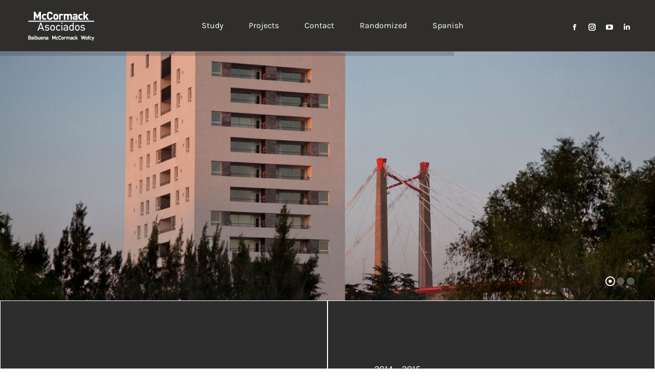

--- FILE ---
content_type: text/html; charset=UTF-8
request_url: https://www.mcca.com.ar/zarate-chico-2/
body_size: 24806
content:
<!DOCTYPE html>
<!--[if !(IE 6) | !(IE 7) | !(IE 8)  ]><!-->
<html lang="es" class="no-js">
<!--<![endif]-->
<head>
	<meta charset="UTF-8" />
		<meta name="viewport" content="width=device-width, initial-scale=1, maximum-scale=1, user-scalable=0">
		<meta name="theme-color" content="#ffffff"/>	<link rel="profile" href="https://gmpg.org/xfn/11" />
	        <script type="text/javascript">
            if (/Android|webOS|iPhone|iPad|iPod|BlackBerry|IEMobile|Opera Mini/i.test(navigator.userAgent)) {
                var originalAddEventListener = EventTarget.prototype.addEventListener,
                    oldWidth = window.innerWidth;

                EventTarget.prototype.addEventListener = function (eventName, eventHandler, useCapture) {
                    if (eventName === "resize") {
                        originalAddEventListener.call(this, eventName, function (event) {
                            if (oldWidth === window.innerWidth) {
                                return;
                            }
                            oldWidth = window.innerWidth;
                            if (eventHandler.handleEvent) {
                                eventHandler.handleEvent.call(this, event);
                            }
                            else {
                                eventHandler.call(this, event);
                            };
                        }, useCapture);
                    }
                    else {
                        originalAddEventListener.call(this, eventName, eventHandler, useCapture);
                    };
                };
            };
        </script>
		<title>Zárate Chico &#8211; McCormack</title>
<meta name='robots' content='max-image-preview:large' />
<link rel='dns-prefetch' href='//maps.googleapis.com' />
<link rel='dns-prefetch' href='//fonts.googleapis.com' />
<link href='https://fonts.gstatic.com' crossorigin rel='preconnect' />
<link rel="alternate" type="application/rss+xml" title="McCormack &raquo; Feed" href="https://www.mcca.com.ar/feed/" />
<link rel="alternate" type="application/rss+xml" title="McCormack &raquo; Feed de los comentarios" href="https://www.mcca.com.ar/comments/feed/" />
<script type="text/javascript">
/* <![CDATA[ */
window._wpemojiSettings = {"baseUrl":"https:\/\/s.w.org\/images\/core\/emoji\/14.0.0\/72x72\/","ext":".png","svgUrl":"https:\/\/s.w.org\/images\/core\/emoji\/14.0.0\/svg\/","svgExt":".svg","source":{"concatemoji":"https:\/\/www.mcca.com.ar\/wp-includes\/js\/wp-emoji-release.min.js?ver=6.4.7"}};
/*! This file is auto-generated */
!function(i,n){var o,s,e;function c(e){try{var t={supportTests:e,timestamp:(new Date).valueOf()};sessionStorage.setItem(o,JSON.stringify(t))}catch(e){}}function p(e,t,n){e.clearRect(0,0,e.canvas.width,e.canvas.height),e.fillText(t,0,0);var t=new Uint32Array(e.getImageData(0,0,e.canvas.width,e.canvas.height).data),r=(e.clearRect(0,0,e.canvas.width,e.canvas.height),e.fillText(n,0,0),new Uint32Array(e.getImageData(0,0,e.canvas.width,e.canvas.height).data));return t.every(function(e,t){return e===r[t]})}function u(e,t,n){switch(t){case"flag":return n(e,"\ud83c\udff3\ufe0f\u200d\u26a7\ufe0f","\ud83c\udff3\ufe0f\u200b\u26a7\ufe0f")?!1:!n(e,"\ud83c\uddfa\ud83c\uddf3","\ud83c\uddfa\u200b\ud83c\uddf3")&&!n(e,"\ud83c\udff4\udb40\udc67\udb40\udc62\udb40\udc65\udb40\udc6e\udb40\udc67\udb40\udc7f","\ud83c\udff4\u200b\udb40\udc67\u200b\udb40\udc62\u200b\udb40\udc65\u200b\udb40\udc6e\u200b\udb40\udc67\u200b\udb40\udc7f");case"emoji":return!n(e,"\ud83e\udef1\ud83c\udffb\u200d\ud83e\udef2\ud83c\udfff","\ud83e\udef1\ud83c\udffb\u200b\ud83e\udef2\ud83c\udfff")}return!1}function f(e,t,n){var r="undefined"!=typeof WorkerGlobalScope&&self instanceof WorkerGlobalScope?new OffscreenCanvas(300,150):i.createElement("canvas"),a=r.getContext("2d",{willReadFrequently:!0}),o=(a.textBaseline="top",a.font="600 32px Arial",{});return e.forEach(function(e){o[e]=t(a,e,n)}),o}function t(e){var t=i.createElement("script");t.src=e,t.defer=!0,i.head.appendChild(t)}"undefined"!=typeof Promise&&(o="wpEmojiSettingsSupports",s=["flag","emoji"],n.supports={everything:!0,everythingExceptFlag:!0},e=new Promise(function(e){i.addEventListener("DOMContentLoaded",e,{once:!0})}),new Promise(function(t){var n=function(){try{var e=JSON.parse(sessionStorage.getItem(o));if("object"==typeof e&&"number"==typeof e.timestamp&&(new Date).valueOf()<e.timestamp+604800&&"object"==typeof e.supportTests)return e.supportTests}catch(e){}return null}();if(!n){if("undefined"!=typeof Worker&&"undefined"!=typeof OffscreenCanvas&&"undefined"!=typeof URL&&URL.createObjectURL&&"undefined"!=typeof Blob)try{var e="postMessage("+f.toString()+"("+[JSON.stringify(s),u.toString(),p.toString()].join(",")+"));",r=new Blob([e],{type:"text/javascript"}),a=new Worker(URL.createObjectURL(r),{name:"wpTestEmojiSupports"});return void(a.onmessage=function(e){c(n=e.data),a.terminate(),t(n)})}catch(e){}c(n=f(s,u,p))}t(n)}).then(function(e){for(var t in e)n.supports[t]=e[t],n.supports.everything=n.supports.everything&&n.supports[t],"flag"!==t&&(n.supports.everythingExceptFlag=n.supports.everythingExceptFlag&&n.supports[t]);n.supports.everythingExceptFlag=n.supports.everythingExceptFlag&&!n.supports.flag,n.DOMReady=!1,n.readyCallback=function(){n.DOMReady=!0}}).then(function(){return e}).then(function(){var e;n.supports.everything||(n.readyCallback(),(e=n.source||{}).concatemoji?t(e.concatemoji):e.wpemoji&&e.twemoji&&(t(e.twemoji),t(e.wpemoji)))}))}((window,document),window._wpemojiSettings);
/* ]]> */
</script>
<link rel='stylesheet' id='dashicons-css' href='https://www.mcca.com.ar/wp-includes/css/dashicons.min.css?ver=6.4.7' type='text/css' media='all' />
<link rel='stylesheet' id='wpzoom-social-icons-academicons-css' href='https://www.mcca.com.ar/wp-content/plugins/social-icons-widget-by-wpzoom/assets/css/academicons.min.css?ver=1587568915' type='text/css' media='all' />
<link rel='stylesheet' id='wpzoom-social-icons-socicon-css' href='https://www.mcca.com.ar/wp-content/plugins/social-icons-widget-by-wpzoom/assets/css/socicon.css?ver=1587568915' type='text/css' media='all' />
<link rel='stylesheet' id='wpzoom-social-icons-font-awesome-5-css' href='https://www.mcca.com.ar/wp-content/plugins/social-icons-widget-by-wpzoom/assets/css/font-awesome-5.min.css?ver=1587568915' type='text/css' media='all' />
<link rel='stylesheet' id='wpzoom-social-icons-genericons-css' href='https://www.mcca.com.ar/wp-content/plugins/social-icons-widget-by-wpzoom/assets/css/genericons.css?ver=1587568915' type='text/css' media='all' />
<style id='wp-emoji-styles-inline-css' type='text/css'>

	img.wp-smiley, img.emoji {
		display: inline !important;
		border: none !important;
		box-shadow: none !important;
		height: 1em !important;
		width: 1em !important;
		margin: 0 0.07em !important;
		vertical-align: -0.1em !important;
		background: none !important;
		padding: 0 !important;
	}
</style>
<link rel='stylesheet' id='wp-block-library-css' href='https://www.mcca.com.ar/wp-includes/css/dist/block-library/style.min.css?ver=6.4.7' type='text/css' media='all' />
<style id='wp-block-library-theme-inline-css' type='text/css'>
.wp-block-audio figcaption{color:#555;font-size:13px;text-align:center}.is-dark-theme .wp-block-audio figcaption{color:hsla(0,0%,100%,.65)}.wp-block-audio{margin:0 0 1em}.wp-block-code{border:1px solid #ccc;border-radius:4px;font-family:Menlo,Consolas,monaco,monospace;padding:.8em 1em}.wp-block-embed figcaption{color:#555;font-size:13px;text-align:center}.is-dark-theme .wp-block-embed figcaption{color:hsla(0,0%,100%,.65)}.wp-block-embed{margin:0 0 1em}.blocks-gallery-caption{color:#555;font-size:13px;text-align:center}.is-dark-theme .blocks-gallery-caption{color:hsla(0,0%,100%,.65)}.wp-block-image figcaption{color:#555;font-size:13px;text-align:center}.is-dark-theme .wp-block-image figcaption{color:hsla(0,0%,100%,.65)}.wp-block-image{margin:0 0 1em}.wp-block-pullquote{border-bottom:4px solid;border-top:4px solid;color:currentColor;margin-bottom:1.75em}.wp-block-pullquote cite,.wp-block-pullquote footer,.wp-block-pullquote__citation{color:currentColor;font-size:.8125em;font-style:normal;text-transform:uppercase}.wp-block-quote{border-left:.25em solid;margin:0 0 1.75em;padding-left:1em}.wp-block-quote cite,.wp-block-quote footer{color:currentColor;font-size:.8125em;font-style:normal;position:relative}.wp-block-quote.has-text-align-right{border-left:none;border-right:.25em solid;padding-left:0;padding-right:1em}.wp-block-quote.has-text-align-center{border:none;padding-left:0}.wp-block-quote.is-large,.wp-block-quote.is-style-large,.wp-block-quote.is-style-plain{border:none}.wp-block-search .wp-block-search__label{font-weight:700}.wp-block-search__button{border:1px solid #ccc;padding:.375em .625em}:where(.wp-block-group.has-background){padding:1.25em 2.375em}.wp-block-separator.has-css-opacity{opacity:.4}.wp-block-separator{border:none;border-bottom:2px solid;margin-left:auto;margin-right:auto}.wp-block-separator.has-alpha-channel-opacity{opacity:1}.wp-block-separator:not(.is-style-wide):not(.is-style-dots){width:100px}.wp-block-separator.has-background:not(.is-style-dots){border-bottom:none;height:1px}.wp-block-separator.has-background:not(.is-style-wide):not(.is-style-dots){height:2px}.wp-block-table{margin:0 0 1em}.wp-block-table td,.wp-block-table th{word-break:normal}.wp-block-table figcaption{color:#555;font-size:13px;text-align:center}.is-dark-theme .wp-block-table figcaption{color:hsla(0,0%,100%,.65)}.wp-block-video figcaption{color:#555;font-size:13px;text-align:center}.is-dark-theme .wp-block-video figcaption{color:hsla(0,0%,100%,.65)}.wp-block-video{margin:0 0 1em}.wp-block-template-part.has-background{margin-bottom:0;margin-top:0;padding:1.25em 2.375em}
</style>
<link rel='stylesheet' id='wpzoom-social-icons-block-style-css' href='https://www.mcca.com.ar/wp-content/plugins/social-icons-widget-by-wpzoom/block/dist/blocks.style.build.css?ver=1587568915' type='text/css' media='all' />
<style id='classic-theme-styles-inline-css' type='text/css'>
/*! This file is auto-generated */
.wp-block-button__link{color:#fff;background-color:#32373c;border-radius:9999px;box-shadow:none;text-decoration:none;padding:calc(.667em + 2px) calc(1.333em + 2px);font-size:1.125em}.wp-block-file__button{background:#32373c;color:#fff;text-decoration:none}
</style>
<style id='global-styles-inline-css' type='text/css'>
body{--wp--preset--color--black: #000000;--wp--preset--color--cyan-bluish-gray: #abb8c3;--wp--preset--color--white: #FFF;--wp--preset--color--pale-pink: #f78da7;--wp--preset--color--vivid-red: #cf2e2e;--wp--preset--color--luminous-vivid-orange: #ff6900;--wp--preset--color--luminous-vivid-amber: #fcb900;--wp--preset--color--light-green-cyan: #7bdcb5;--wp--preset--color--vivid-green-cyan: #00d084;--wp--preset--color--pale-cyan-blue: #8ed1fc;--wp--preset--color--vivid-cyan-blue: #0693e3;--wp--preset--color--vivid-purple: #9b51e0;--wp--preset--color--accent: #ffffff;--wp--preset--color--dark-gray: #111;--wp--preset--color--light-gray: #767676;--wp--preset--gradient--vivid-cyan-blue-to-vivid-purple: linear-gradient(135deg,rgba(6,147,227,1) 0%,rgb(155,81,224) 100%);--wp--preset--gradient--light-green-cyan-to-vivid-green-cyan: linear-gradient(135deg,rgb(122,220,180) 0%,rgb(0,208,130) 100%);--wp--preset--gradient--luminous-vivid-amber-to-luminous-vivid-orange: linear-gradient(135deg,rgba(252,185,0,1) 0%,rgba(255,105,0,1) 100%);--wp--preset--gradient--luminous-vivid-orange-to-vivid-red: linear-gradient(135deg,rgba(255,105,0,1) 0%,rgb(207,46,46) 100%);--wp--preset--gradient--very-light-gray-to-cyan-bluish-gray: linear-gradient(135deg,rgb(238,238,238) 0%,rgb(169,184,195) 100%);--wp--preset--gradient--cool-to-warm-spectrum: linear-gradient(135deg,rgb(74,234,220) 0%,rgb(151,120,209) 20%,rgb(207,42,186) 40%,rgb(238,44,130) 60%,rgb(251,105,98) 80%,rgb(254,248,76) 100%);--wp--preset--gradient--blush-light-purple: linear-gradient(135deg,rgb(255,206,236) 0%,rgb(152,150,240) 100%);--wp--preset--gradient--blush-bordeaux: linear-gradient(135deg,rgb(254,205,165) 0%,rgb(254,45,45) 50%,rgb(107,0,62) 100%);--wp--preset--gradient--luminous-dusk: linear-gradient(135deg,rgb(255,203,112) 0%,rgb(199,81,192) 50%,rgb(65,88,208) 100%);--wp--preset--gradient--pale-ocean: linear-gradient(135deg,rgb(255,245,203) 0%,rgb(182,227,212) 50%,rgb(51,167,181) 100%);--wp--preset--gradient--electric-grass: linear-gradient(135deg,rgb(202,248,128) 0%,rgb(113,206,126) 100%);--wp--preset--gradient--midnight: linear-gradient(135deg,rgb(2,3,129) 0%,rgb(40,116,252) 100%);--wp--preset--font-size--small: 13px;--wp--preset--font-size--medium: 20px;--wp--preset--font-size--large: 36px;--wp--preset--font-size--x-large: 42px;--wp--preset--spacing--20: 0.44rem;--wp--preset--spacing--30: 0.67rem;--wp--preset--spacing--40: 1rem;--wp--preset--spacing--50: 1.5rem;--wp--preset--spacing--60: 2.25rem;--wp--preset--spacing--70: 3.38rem;--wp--preset--spacing--80: 5.06rem;--wp--preset--shadow--natural: 6px 6px 9px rgba(0, 0, 0, 0.2);--wp--preset--shadow--deep: 12px 12px 50px rgba(0, 0, 0, 0.4);--wp--preset--shadow--sharp: 6px 6px 0px rgba(0, 0, 0, 0.2);--wp--preset--shadow--outlined: 6px 6px 0px -3px rgba(255, 255, 255, 1), 6px 6px rgba(0, 0, 0, 1);--wp--preset--shadow--crisp: 6px 6px 0px rgba(0, 0, 0, 1);}:where(.is-layout-flex){gap: 0.5em;}:where(.is-layout-grid){gap: 0.5em;}body .is-layout-flow > .alignleft{float: left;margin-inline-start: 0;margin-inline-end: 2em;}body .is-layout-flow > .alignright{float: right;margin-inline-start: 2em;margin-inline-end: 0;}body .is-layout-flow > .aligncenter{margin-left: auto !important;margin-right: auto !important;}body .is-layout-constrained > .alignleft{float: left;margin-inline-start: 0;margin-inline-end: 2em;}body .is-layout-constrained > .alignright{float: right;margin-inline-start: 2em;margin-inline-end: 0;}body .is-layout-constrained > .aligncenter{margin-left: auto !important;margin-right: auto !important;}body .is-layout-constrained > :where(:not(.alignleft):not(.alignright):not(.alignfull)){max-width: var(--wp--style--global--content-size);margin-left: auto !important;margin-right: auto !important;}body .is-layout-constrained > .alignwide{max-width: var(--wp--style--global--wide-size);}body .is-layout-flex{display: flex;}body .is-layout-flex{flex-wrap: wrap;align-items: center;}body .is-layout-flex > *{margin: 0;}body .is-layout-grid{display: grid;}body .is-layout-grid > *{margin: 0;}:where(.wp-block-columns.is-layout-flex){gap: 2em;}:where(.wp-block-columns.is-layout-grid){gap: 2em;}:where(.wp-block-post-template.is-layout-flex){gap: 1.25em;}:where(.wp-block-post-template.is-layout-grid){gap: 1.25em;}.has-black-color{color: var(--wp--preset--color--black) !important;}.has-cyan-bluish-gray-color{color: var(--wp--preset--color--cyan-bluish-gray) !important;}.has-white-color{color: var(--wp--preset--color--white) !important;}.has-pale-pink-color{color: var(--wp--preset--color--pale-pink) !important;}.has-vivid-red-color{color: var(--wp--preset--color--vivid-red) !important;}.has-luminous-vivid-orange-color{color: var(--wp--preset--color--luminous-vivid-orange) !important;}.has-luminous-vivid-amber-color{color: var(--wp--preset--color--luminous-vivid-amber) !important;}.has-light-green-cyan-color{color: var(--wp--preset--color--light-green-cyan) !important;}.has-vivid-green-cyan-color{color: var(--wp--preset--color--vivid-green-cyan) !important;}.has-pale-cyan-blue-color{color: var(--wp--preset--color--pale-cyan-blue) !important;}.has-vivid-cyan-blue-color{color: var(--wp--preset--color--vivid-cyan-blue) !important;}.has-vivid-purple-color{color: var(--wp--preset--color--vivid-purple) !important;}.has-black-background-color{background-color: var(--wp--preset--color--black) !important;}.has-cyan-bluish-gray-background-color{background-color: var(--wp--preset--color--cyan-bluish-gray) !important;}.has-white-background-color{background-color: var(--wp--preset--color--white) !important;}.has-pale-pink-background-color{background-color: var(--wp--preset--color--pale-pink) !important;}.has-vivid-red-background-color{background-color: var(--wp--preset--color--vivid-red) !important;}.has-luminous-vivid-orange-background-color{background-color: var(--wp--preset--color--luminous-vivid-orange) !important;}.has-luminous-vivid-amber-background-color{background-color: var(--wp--preset--color--luminous-vivid-amber) !important;}.has-light-green-cyan-background-color{background-color: var(--wp--preset--color--light-green-cyan) !important;}.has-vivid-green-cyan-background-color{background-color: var(--wp--preset--color--vivid-green-cyan) !important;}.has-pale-cyan-blue-background-color{background-color: var(--wp--preset--color--pale-cyan-blue) !important;}.has-vivid-cyan-blue-background-color{background-color: var(--wp--preset--color--vivid-cyan-blue) !important;}.has-vivid-purple-background-color{background-color: var(--wp--preset--color--vivid-purple) !important;}.has-black-border-color{border-color: var(--wp--preset--color--black) !important;}.has-cyan-bluish-gray-border-color{border-color: var(--wp--preset--color--cyan-bluish-gray) !important;}.has-white-border-color{border-color: var(--wp--preset--color--white) !important;}.has-pale-pink-border-color{border-color: var(--wp--preset--color--pale-pink) !important;}.has-vivid-red-border-color{border-color: var(--wp--preset--color--vivid-red) !important;}.has-luminous-vivid-orange-border-color{border-color: var(--wp--preset--color--luminous-vivid-orange) !important;}.has-luminous-vivid-amber-border-color{border-color: var(--wp--preset--color--luminous-vivid-amber) !important;}.has-light-green-cyan-border-color{border-color: var(--wp--preset--color--light-green-cyan) !important;}.has-vivid-green-cyan-border-color{border-color: var(--wp--preset--color--vivid-green-cyan) !important;}.has-pale-cyan-blue-border-color{border-color: var(--wp--preset--color--pale-cyan-blue) !important;}.has-vivid-cyan-blue-border-color{border-color: var(--wp--preset--color--vivid-cyan-blue) !important;}.has-vivid-purple-border-color{border-color: var(--wp--preset--color--vivid-purple) !important;}.has-vivid-cyan-blue-to-vivid-purple-gradient-background{background: var(--wp--preset--gradient--vivid-cyan-blue-to-vivid-purple) !important;}.has-light-green-cyan-to-vivid-green-cyan-gradient-background{background: var(--wp--preset--gradient--light-green-cyan-to-vivid-green-cyan) !important;}.has-luminous-vivid-amber-to-luminous-vivid-orange-gradient-background{background: var(--wp--preset--gradient--luminous-vivid-amber-to-luminous-vivid-orange) !important;}.has-luminous-vivid-orange-to-vivid-red-gradient-background{background: var(--wp--preset--gradient--luminous-vivid-orange-to-vivid-red) !important;}.has-very-light-gray-to-cyan-bluish-gray-gradient-background{background: var(--wp--preset--gradient--very-light-gray-to-cyan-bluish-gray) !important;}.has-cool-to-warm-spectrum-gradient-background{background: var(--wp--preset--gradient--cool-to-warm-spectrum) !important;}.has-blush-light-purple-gradient-background{background: var(--wp--preset--gradient--blush-light-purple) !important;}.has-blush-bordeaux-gradient-background{background: var(--wp--preset--gradient--blush-bordeaux) !important;}.has-luminous-dusk-gradient-background{background: var(--wp--preset--gradient--luminous-dusk) !important;}.has-pale-ocean-gradient-background{background: var(--wp--preset--gradient--pale-ocean) !important;}.has-electric-grass-gradient-background{background: var(--wp--preset--gradient--electric-grass) !important;}.has-midnight-gradient-background{background: var(--wp--preset--gradient--midnight) !important;}.has-small-font-size{font-size: var(--wp--preset--font-size--small) !important;}.has-medium-font-size{font-size: var(--wp--preset--font-size--medium) !important;}.has-large-font-size{font-size: var(--wp--preset--font-size--large) !important;}.has-x-large-font-size{font-size: var(--wp--preset--font-size--x-large) !important;}
.wp-block-navigation a:where(:not(.wp-element-button)){color: inherit;}
:where(.wp-block-post-template.is-layout-flex){gap: 1.25em;}:where(.wp-block-post-template.is-layout-grid){gap: 1.25em;}
:where(.wp-block-columns.is-layout-flex){gap: 2em;}:where(.wp-block-columns.is-layout-grid){gap: 2em;}
.wp-block-pullquote{font-size: 1.5em;line-height: 1.6;}
</style>
<link rel='stylesheet' id='contact-form-7-css' href='https://www.mcca.com.ar/wp-content/plugins/contact-form-7/includes/css/styles.css?ver=5.1.9' type='text/css' media='all' />
<link rel='stylesheet' id='the7-font-css' href='https://www.mcca.com.ar/wp-content/themes/dt-the7/fonts/icomoon-the7-font/icomoon-the7-font.min.css?ver=11.2.2' type='text/css' media='all' />
<link rel='stylesheet' id='the7-awesome-fonts-css' href='https://www.mcca.com.ar/wp-content/themes/dt-the7/fonts/FontAwesome/css/all.min.css?ver=11.2.2' type='text/css' media='all' />
<link rel='stylesheet' id='the7-Defaults-css' href='https://www.mcca.com.ar/wp-content/uploads/smile_fonts/Defaults/Defaults.css?ver=6.4.7' type='text/css' media='all' />
<link rel='stylesheet' id='the7-icomoon-fontawesome-16x16-css' href='https://www.mcca.com.ar/wp-content/uploads/smile_fonts/icomoon-fontawesome-16x16/icomoon-fontawesome-16x16.css?ver=6.4.7' type='text/css' media='all' />
<link rel='stylesheet' id='the7-icomoon-fontawesome-brand-16x16-css' href='https://www.mcca.com.ar/wp-content/uploads/smile_fonts/icomoon-fontawesome-brand-16x16/icomoon-fontawesome-brand-16x16.css?ver=6.4.7' type='text/css' media='all' />
<link rel='stylesheet' id='wpzoom-social-icons-font-awesome-3-css' href='https://www.mcca.com.ar/wp-content/plugins/social-icons-widget-by-wpzoom/assets/css/font-awesome-3.min.css?ver=1587568915' type='text/css' media='all' />
<link rel='stylesheet' id='js_composer_front-css' href='//www.mcca.com.ar/wp-content/uploads/js_composer/js_composer_front_custom.css?ver=7.5' type='text/css' media='all' />
<link rel='stylesheet' id='dt-web-fonts-css' href='https://fonts.googleapis.com/css?family=Source+Sans+Pro:400,600,700%7CKarla:400,600,700%7CRoboto:400,600,700%7COpen+Sans:400,600,700' type='text/css' media='all' />
<link rel='stylesheet' id='dt-main-css' href='https://www.mcca.com.ar/wp-content/themes/dt-the7/css/main.min.css?ver=11.2.2' type='text/css' media='all' />
<style id='dt-main-inline-css' type='text/css'>
body #load {
  display: block;
  height: 100%;
  overflow: hidden;
  position: fixed;
  width: 100%;
  z-index: 9901;
  opacity: 1;
  visibility: visible;
  transition: all .35s ease-out;
}
.load-wrap {
  width: 100%;
  height: 100%;
  background-position: center center;
  background-repeat: no-repeat;
  text-align: center;
  display: -ms-flexbox;
  display: -ms-flex;
  display: flex;
  -ms-align-items: center;
  -ms-flex-align: center;
  align-items: center;
  -ms-flex-flow: column wrap;
  flex-flow: column wrap;
  -ms-flex-pack: center;
  -ms-justify-content: center;
  justify-content: center;
}
.load-wrap > svg {
  position: absolute;
  top: 50%;
  left: 50%;
  transform: translate(-50%,-50%);
}
#load {
  background: var(--the7-elementor-beautiful-loading-bg,#ffffff);
  --the7-beautiful-spinner-color2: var(--the7-beautiful-spinner-color,#dbdbdb);
}

</style>
<link rel='stylesheet' id='the7-custom-scrollbar-css' href='https://www.mcca.com.ar/wp-content/themes/dt-the7/lib/custom-scrollbar/custom-scrollbar.min.css?ver=11.2.2' type='text/css' media='all' />
<link rel='stylesheet' id='the7-wpbakery-css' href='https://www.mcca.com.ar/wp-content/themes/dt-the7/css/wpbakery.min.css?ver=11.2.2' type='text/css' media='all' />
<link rel='stylesheet' id='the7-core-css' href='https://www.mcca.com.ar/wp-content/plugins/dt-the7-core/assets/css/post-type.min.css?ver=2.7.9' type='text/css' media='all' />
<link rel='stylesheet' id='the7-css-vars-css' href='https://www.mcca.com.ar/wp-content/uploads/the7-css/css-vars.css?ver=7ae01c4744aa' type='text/css' media='all' />
<link rel='stylesheet' id='dt-custom-css' href='https://www.mcca.com.ar/wp-content/uploads/the7-css/custom.css?ver=7ae01c4744aa' type='text/css' media='all' />
<link rel='stylesheet' id='dt-media-css' href='https://www.mcca.com.ar/wp-content/uploads/the7-css/media.css?ver=7ae01c4744aa' type='text/css' media='all' />
<link rel='stylesheet' id='the7-mega-menu-css' href='https://www.mcca.com.ar/wp-content/uploads/the7-css/mega-menu.css?ver=7ae01c4744aa' type='text/css' media='all' />
<link rel='stylesheet' id='the7-elements-albums-portfolio-css' href='https://www.mcca.com.ar/wp-content/uploads/the7-css/the7-elements-albums-portfolio.css?ver=7ae01c4744aa' type='text/css' media='all' />
<link rel='stylesheet' id='the7-elements-css' href='https://www.mcca.com.ar/wp-content/uploads/the7-css/post-type-dynamic.css?ver=7ae01c4744aa' type='text/css' media='all' />
<link rel='stylesheet' id='style-css' href='https://www.mcca.com.ar/wp-content/themes/dt-the7/style.css?ver=11.2.2' type='text/css' media='all' />
<link rel='stylesheet' id='ultimate-vc-addons-google-fonts-css' href='https://fonts.googleapis.com/css?family=Karla:regular,700&#038;subset=latin,latin-ext' type='text/css' media='all' />
<link rel='stylesheet' id='ultimate-vc-addons-style-min-css' href='https://www.mcca.com.ar/wp-content/plugins/Ultimate_VC_Addons/assets/min-css/ultimate.min.css?ver=3.19.19' type='text/css' media='all' />
<link rel='stylesheet' id='__EPYT__style-css' href='https://www.mcca.com.ar/wp-content/plugins/youtube-embed-plus/styles/ytprefs.min.css?ver=14.2.1' type='text/css' media='all' />
<style id='__EPYT__style-inline-css' type='text/css'>

                .epyt-gallery-thumb {
                        width: 33.333%;
                }
                
</style>
<script type="text/javascript" src="https://www.mcca.com.ar/wp-includes/js/jquery/jquery.min.js?ver=3.7.1" id="jquery-core-js"></script>
<script type="text/javascript" src="https://www.mcca.com.ar/wp-includes/js/jquery/jquery-migrate.min.js?ver=3.4.1" id="jquery-migrate-js"></script>
<script type="text/javascript" src="https://www.mcca.com.ar/wp-content/plugins/revslider/public/assets/js/rbtools.min.js?ver=6.6.20" async id="tp-tools-js"></script>
<script type="text/javascript" src="https://www.mcca.com.ar/wp-content/plugins/revslider/public/assets/js/rs6.min.js?ver=6.6.20" async id="revmin-js"></script>
<script type="text/javascript" id="dt-above-fold-js-extra">
/* <![CDATA[ */
var dtLocal = {"themeUrl":"https:\/\/www.mcca.com.ar\/wp-content\/themes\/dt-the7","passText":"Para ver esta publicaci\u00f3n protegida, introduce la contrase\u00f1a debajo:","moreButtonText":{"loading":"Cargando...","loadMore":"Cargar m\u00e1s"},"postID":"4609","ajaxurl":"https:\/\/www.mcca.com.ar\/wp-admin\/admin-ajax.php","REST":{"baseUrl":"https:\/\/www.mcca.com.ar\/wp-json\/the7\/v1","endpoints":{"sendMail":"\/send-mail"}},"contactMessages":{"required":"One or more fields have an error. Please check and try again.","terms":"Please accept the privacy policy.","fillTheCaptchaError":"Please, fill the captcha."},"captchaSiteKey":"","ajaxNonce":"49644b8c3b","pageData":"","themeSettings":{"smoothScroll":"on","lazyLoading":false,"desktopHeader":{"height":100},"ToggleCaptionEnabled":"disabled","ToggleCaption":"Navigation","floatingHeader":{"showAfter":70,"showMenu":true,"height":70,"logo":{"showLogo":true,"html":"<img class=\" preload-me\" src=\"https:\/\/www.mcca.com.ar\/wp-content\/uploads\/2020\/02\/MCCORMACK-white.png\" srcset=\"https:\/\/www.mcca.com.ar\/wp-content\/uploads\/2020\/02\/MCCORMACK-white.png 153w, https:\/\/www.mcca.com.ar\/wp-content\/uploads\/2020\/02\/MCCORMACK-white.png 153w\" width=\"153\" height=\"59\"   sizes=\"153px\" alt=\"McCormack\" \/>","url":"https:\/\/www.mcca.com.ar\/study\/"}},"topLine":{"floatingTopLine":{"logo":{"showLogo":false,"html":""}}},"mobileHeader":{"firstSwitchPoint":700,"secondSwitchPoint":500,"firstSwitchPointHeight":85,"secondSwitchPointHeight":80,"mobileToggleCaptionEnabled":"disabled","mobileToggleCaption":"Men\u00fa"},"stickyMobileHeaderFirstSwitch":{"logo":{"html":"<img class=\" preload-me\" src=\"https:\/\/www.mcca.com.ar\/wp-content\/uploads\/2020\/10\/Logo-McCormack-Asociados_Mobile_Blanco-e1603308806537.png\" srcset=\"https:\/\/www.mcca.com.ar\/wp-content\/uploads\/2020\/10\/Logo-McCormack-Asociados_Mobile_Blanco-e1603308806537.png 99w, https:\/\/www.mcca.com.ar\/wp-content\/uploads\/2020\/10\/Logo-McCormack-Asociados_Mobile_Blanco-e1603308806537.png 99w\" width=\"99\" height=\"45\"   sizes=\"99px\" alt=\"McCormack\" \/>"}},"stickyMobileHeaderSecondSwitch":{"logo":{"html":"<img class=\" preload-me\" src=\"https:\/\/www.mcca.com.ar\/wp-content\/uploads\/2020\/10\/Logo-McCormack-Asociados_Mobile_Blanco-e1603308806537.png\" srcset=\"https:\/\/www.mcca.com.ar\/wp-content\/uploads\/2020\/10\/Logo-McCormack-Asociados_Mobile_Blanco-e1603308806537.png 99w, https:\/\/www.mcca.com.ar\/wp-content\/uploads\/2020\/10\/Logo-McCormack-Asociados_Mobile_Blanco-e1603308806537.png 99w\" width=\"99\" height=\"45\"   sizes=\"99px\" alt=\"McCormack\" \/>"}},"sidebar":{"switchPoint":950},"boxedWidth":"1280px"},"VCMobileScreenWidth":"778"};
var dtShare = {"shareButtonText":{"facebook":"Compartir en Facebook","twitter":"Tweet","pinterest":"Tweet","linkedin":"Compartir en Linkedin","whatsapp":"Compartir en Whatsapp"},"overlayOpacity":"85"};
/* ]]> */
</script>
<script type="text/javascript" src="https://www.mcca.com.ar/wp-content/themes/dt-the7/js/above-the-fold.min.js?ver=11.2.2" id="dt-above-fold-js"></script>
<script type="text/javascript" src="https://maps.googleapis.com/maps/api/js?key=AIzaSyDzkr6Dr60JKvzjD-J0jZZUS3w-lV5OaZw" id="ultimate-vc-addons-googleapis-js"></script>
<script type="text/javascript" src="https://www.mcca.com.ar/wp-includes/js/jquery/ui/core.min.js?ver=1.13.2" id="jquery-ui-core-js"></script>
<script type="text/javascript" src="https://www.mcca.com.ar/wp-content/plugins/Ultimate_VC_Addons/assets/min-js/ultimate.min.js?ver=3.19.19" id="ultimate-vc-addons-script-js"></script>
<script type="text/javascript" src="https://www.mcca.com.ar/wp-content/plugins/Ultimate_VC_Addons/assets/min-js/ultimate_bg.min.js?ver=3.19.19" id="ultimate-vc-addons-row-bg-js"></script>
<script type="text/javascript" id="__ytprefs__-js-extra">
/* <![CDATA[ */
var _EPYT_ = {"ajaxurl":"https:\/\/www.mcca.com.ar\/wp-admin\/admin-ajax.php","security":"54a2f11c0d","gallery_scrolloffset":"20","eppathtoscripts":"https:\/\/www.mcca.com.ar\/wp-content\/plugins\/youtube-embed-plus\/scripts\/","eppath":"https:\/\/www.mcca.com.ar\/wp-content\/plugins\/youtube-embed-plus\/","epresponsiveselector":"[\"iframe.__youtube_prefs__\",\"iframe[src*='youtube.com']\",\"iframe[src*='youtube-nocookie.com']\",\"iframe[data-ep-src*='youtube.com']\",\"iframe[data-ep-src*='youtube-nocookie.com']\",\"iframe[data-ep-gallerysrc*='youtube.com']\"]","epdovol":"1","version":"14.2.1","evselector":"iframe.__youtube_prefs__[src], iframe[src*=\"youtube.com\/embed\/\"], iframe[src*=\"youtube-nocookie.com\/embed\/\"]","ajax_compat":"","maxres_facade":"eager","ytapi_load":"light","pause_others":"","stopMobileBuffer":"1","facade_mode":"","not_live_on_channel":"","vi_active":"","vi_js_posttypes":[]};
/* ]]> */
</script>
<script type="text/javascript" src="https://www.mcca.com.ar/wp-content/plugins/youtube-embed-plus/scripts/ytprefs.min.js?ver=14.2.1" id="__ytprefs__-js"></script>
<script></script><link rel="https://api.w.org/" href="https://www.mcca.com.ar/wp-json/" /><link rel="alternate" type="application/json" href="https://www.mcca.com.ar/wp-json/wp/v2/posts/4609" /><link rel="EditURI" type="application/rsd+xml" title="RSD" href="https://www.mcca.com.ar/xmlrpc.php?rsd" />
<meta name="generator" content="WordPress 6.4.7" />
<link rel="canonical" href="https://www.mcca.com.ar/zarate-chico-2/" />
<link rel='shortlink' href='https://www.mcca.com.ar/?p=4609' />
<link rel="alternate" type="application/json+oembed" href="https://www.mcca.com.ar/wp-json/oembed/1.0/embed?url=https%3A%2F%2Fwww.mcca.com.ar%2Fzarate-chico-2%2F" />
<link rel="alternate" type="text/xml+oembed" href="https://www.mcca.com.ar/wp-json/oembed/1.0/embed?url=https%3A%2F%2Fwww.mcca.com.ar%2Fzarate-chico-2%2F&#038;format=xml" />
<script type='text/javascript'>
				jQuery(document).ready(function($) {
				var ult_smooth_speed = 480;
				var ult_smooth_step = 80;
				$('html').attr('data-ult_smooth_speed',ult_smooth_speed).attr('data-ult_smooth_step',ult_smooth_step);
				});
			</script>		<script>
			document.documentElement.className = document.documentElement.className.replace( 'no-js', 'js' );
		</script>
				<style>
			.no-js img.lazyload { display: none; }
			figure.wp-block-image img.lazyloading { min-width: 150px; }
							.lazyload, .lazyloading { opacity: 0; }
				.lazyloaded {
					opacity: 1;
					transition: opacity 400ms;
					transition-delay: 0ms;
				}
					</style>
		<meta property="og:site_name" content="McCormack" />
<meta property="og:title" content="Zárate Chico" />
<meta property="og:description" content="Lorem ipsum dolor sit amet, consectetur adipiscing elit. Nunc eget tincidunt orci. Sed hendrerit vulputate purus eget pharetra. Phasellus molestie lobortis sapien sit amet bibendum. Vivamus sodales suscipit odio a finibus. Maecenas eu ullamcorper augue. Sed vulputate urna eu est rhoncus, ac eleifend orci tincidunt. " />
<meta property="og:image" content="https://www.mcca.com.ar/wp-content/uploads/2019/12/caratula-08_ZarateChico.jpg" />
<meta property="og:url" content="https://www.mcca.com.ar/zarate-chico-2/" />
<meta property="og:type" content="article" />
<style type="text/css">.recentcomments a{display:inline !important;padding:0 !important;margin:0 !important;}</style><meta name="generator" content="Powered by WPBakery Page Builder - drag and drop page builder for WordPress."/>
<meta name="generator" content="Powered by Slider Revolution 6.6.20 - responsive, Mobile-Friendly Slider Plugin for WordPress with comfortable drag and drop interface." />
<script type="text/javascript" id="the7-loader-script">
document.addEventListener("DOMContentLoaded", function(event) {
	var load = document.getElementById("load");
	if(!load.classList.contains('loader-removed')){
		var removeLoading = setTimeout(function() {
			load.className += " loader-removed";
		}, 300);
	}
});
</script>
		<link rel="icon" href="https://www.mcca.com.ar/wp-content/uploads/2019/10/cropped-icon-150x150.png" sizes="32x32" />
<link rel="icon" href="https://www.mcca.com.ar/wp-content/uploads/2019/10/cropped-icon-300x300.png" sizes="192x192" />
<link rel="apple-touch-icon" href="https://www.mcca.com.ar/wp-content/uploads/2019/10/cropped-icon-300x300.png" />
<meta name="msapplication-TileImage" content="https://www.mcca.com.ar/wp-content/uploads/2019/10/cropped-icon-300x300.png" />
<script>function setREVStartSize(e){
			//window.requestAnimationFrame(function() {
				window.RSIW = window.RSIW===undefined ? window.innerWidth : window.RSIW;
				window.RSIH = window.RSIH===undefined ? window.innerHeight : window.RSIH;
				try {
					var pw = document.getElementById(e.c).parentNode.offsetWidth,
						newh;
					pw = pw===0 || isNaN(pw) || (e.l=="fullwidth" || e.layout=="fullwidth") ? window.RSIW : pw;
					e.tabw = e.tabw===undefined ? 0 : parseInt(e.tabw);
					e.thumbw = e.thumbw===undefined ? 0 : parseInt(e.thumbw);
					e.tabh = e.tabh===undefined ? 0 : parseInt(e.tabh);
					e.thumbh = e.thumbh===undefined ? 0 : parseInt(e.thumbh);
					e.tabhide = e.tabhide===undefined ? 0 : parseInt(e.tabhide);
					e.thumbhide = e.thumbhide===undefined ? 0 : parseInt(e.thumbhide);
					e.mh = e.mh===undefined || e.mh=="" || e.mh==="auto" ? 0 : parseInt(e.mh,0);
					if(e.layout==="fullscreen" || e.l==="fullscreen")
						newh = Math.max(e.mh,window.RSIH);
					else{
						e.gw = Array.isArray(e.gw) ? e.gw : [e.gw];
						for (var i in e.rl) if (e.gw[i]===undefined || e.gw[i]===0) e.gw[i] = e.gw[i-1];
						e.gh = e.el===undefined || e.el==="" || (Array.isArray(e.el) && e.el.length==0)? e.gh : e.el;
						e.gh = Array.isArray(e.gh) ? e.gh : [e.gh];
						for (var i in e.rl) if (e.gh[i]===undefined || e.gh[i]===0) e.gh[i] = e.gh[i-1];
											
						var nl = new Array(e.rl.length),
							ix = 0,
							sl;
						e.tabw = e.tabhide>=pw ? 0 : e.tabw;
						e.thumbw = e.thumbhide>=pw ? 0 : e.thumbw;
						e.tabh = e.tabhide>=pw ? 0 : e.tabh;
						e.thumbh = e.thumbhide>=pw ? 0 : e.thumbh;
						for (var i in e.rl) nl[i] = e.rl[i]<window.RSIW ? 0 : e.rl[i];
						sl = nl[0];
						for (var i in nl) if (sl>nl[i] && nl[i]>0) { sl = nl[i]; ix=i;}
						var m = pw>(e.gw[ix]+e.tabw+e.thumbw) ? 1 : (pw-(e.tabw+e.thumbw)) / (e.gw[ix]);
						newh =  (e.gh[ix] * m) + (e.tabh + e.thumbh);
					}
					var el = document.getElementById(e.c);
					if (el!==null && el) el.style.height = newh+"px";
					el = document.getElementById(e.c+"_wrapper");
					if (el!==null && el) {
						el.style.height = newh+"px";
						el.style.display = "block";
					}
				} catch(e){
					console.log("Failure at Presize of Slider:" + e)
				}
			//});
		  };</script>
		<style type="text/css" id="wp-custom-css">
			.columna-problema .wpb_wrapper,.columna-problema  .owl-carousel,.columna-problema  .owl-stage,.columna-problema .rollover ,.columna-problema .owl-thumb-lazy-load-show{
	height:100%!important;
}

@media screen and (min-width: 900px){
.portfolio-shortcode .format-gallery .post-thumbnail, .post-thumbnail:not(.overlay-placeholder)>.post-thumbnail-rollover img {
    max-height: 100% !important; 
}
}

.fila-problema rs-sbg {
    display: block;
    pointer-events: none;
background-size:cover!important;
}		</style>
			<!-- Fonts Plugin CSS - https://fontsplugin.com/ -->
	<style>
		/* Cached: January 20, 2026 at 11:22am */
/* latin-ext */
@font-face {
  font-family: 'Karla';
  font-style: italic;
  font-weight: 200;
  font-display: swap;
  src: url(https://fonts.gstatic.com/s/karla/v33/qkBVXvYC6trAT7RQHtCe4ZRLkAXrMeGL.woff2) format('woff2');
  unicode-range: U+0100-02BA, U+02BD-02C5, U+02C7-02CC, U+02CE-02D7, U+02DD-02FF, U+0304, U+0308, U+0329, U+1D00-1DBF, U+1E00-1E9F, U+1EF2-1EFF, U+2020, U+20A0-20AB, U+20AD-20C0, U+2113, U+2C60-2C7F, U+A720-A7FF;
}
/* latin */
@font-face {
  font-family: 'Karla';
  font-style: italic;
  font-weight: 200;
  font-display: swap;
  src: url(https://fonts.gstatic.com/s/karla/v33/qkBVXvYC6trAT7RQHt6e4ZRLkAXrMQ.woff2) format('woff2');
  unicode-range: U+0000-00FF, U+0131, U+0152-0153, U+02BB-02BC, U+02C6, U+02DA, U+02DC, U+0304, U+0308, U+0329, U+2000-206F, U+20AC, U+2122, U+2191, U+2193, U+2212, U+2215, U+FEFF, U+FFFD;
}
/* latin-ext */
@font-face {
  font-family: 'Karla';
  font-style: italic;
  font-weight: 300;
  font-display: swap;
  src: url(https://fonts.gstatic.com/s/karla/v33/qkBVXvYC6trAT7RQHtCe4ZRLkAXrMeGL.woff2) format('woff2');
  unicode-range: U+0100-02BA, U+02BD-02C5, U+02C7-02CC, U+02CE-02D7, U+02DD-02FF, U+0304, U+0308, U+0329, U+1D00-1DBF, U+1E00-1E9F, U+1EF2-1EFF, U+2020, U+20A0-20AB, U+20AD-20C0, U+2113, U+2C60-2C7F, U+A720-A7FF;
}
/* latin */
@font-face {
  font-family: 'Karla';
  font-style: italic;
  font-weight: 300;
  font-display: swap;
  src: url(https://fonts.gstatic.com/s/karla/v33/qkBVXvYC6trAT7RQHt6e4ZRLkAXrMQ.woff2) format('woff2');
  unicode-range: U+0000-00FF, U+0131, U+0152-0153, U+02BB-02BC, U+02C6, U+02DA, U+02DC, U+0304, U+0308, U+0329, U+2000-206F, U+20AC, U+2122, U+2191, U+2193, U+2212, U+2215, U+FEFF, U+FFFD;
}
/* latin-ext */
@font-face {
  font-family: 'Karla';
  font-style: italic;
  font-weight: 400;
  font-display: swap;
  src: url(https://fonts.gstatic.com/s/karla/v33/qkBVXvYC6trAT7RQHtCe4ZRLkAXrMeGL.woff2) format('woff2');
  unicode-range: U+0100-02BA, U+02BD-02C5, U+02C7-02CC, U+02CE-02D7, U+02DD-02FF, U+0304, U+0308, U+0329, U+1D00-1DBF, U+1E00-1E9F, U+1EF2-1EFF, U+2020, U+20A0-20AB, U+20AD-20C0, U+2113, U+2C60-2C7F, U+A720-A7FF;
}
/* latin */
@font-face {
  font-family: 'Karla';
  font-style: italic;
  font-weight: 400;
  font-display: swap;
  src: url(https://fonts.gstatic.com/s/karla/v33/qkBVXvYC6trAT7RQHt6e4ZRLkAXrMQ.woff2) format('woff2');
  unicode-range: U+0000-00FF, U+0131, U+0152-0153, U+02BB-02BC, U+02C6, U+02DA, U+02DC, U+0304, U+0308, U+0329, U+2000-206F, U+20AC, U+2122, U+2191, U+2193, U+2212, U+2215, U+FEFF, U+FFFD;
}
/* latin-ext */
@font-face {
  font-family: 'Karla';
  font-style: italic;
  font-weight: 500;
  font-display: swap;
  src: url(https://fonts.gstatic.com/s/karla/v33/qkBVXvYC6trAT7RQHtCe4ZRLkAXrMeGL.woff2) format('woff2');
  unicode-range: U+0100-02BA, U+02BD-02C5, U+02C7-02CC, U+02CE-02D7, U+02DD-02FF, U+0304, U+0308, U+0329, U+1D00-1DBF, U+1E00-1E9F, U+1EF2-1EFF, U+2020, U+20A0-20AB, U+20AD-20C0, U+2113, U+2C60-2C7F, U+A720-A7FF;
}
/* latin */
@font-face {
  font-family: 'Karla';
  font-style: italic;
  font-weight: 500;
  font-display: swap;
  src: url(https://fonts.gstatic.com/s/karla/v33/qkBVXvYC6trAT7RQHt6e4ZRLkAXrMQ.woff2) format('woff2');
  unicode-range: U+0000-00FF, U+0131, U+0152-0153, U+02BB-02BC, U+02C6, U+02DA, U+02DC, U+0304, U+0308, U+0329, U+2000-206F, U+20AC, U+2122, U+2191, U+2193, U+2212, U+2215, U+FEFF, U+FFFD;
}
/* latin-ext */
@font-face {
  font-family: 'Karla';
  font-style: italic;
  font-weight: 600;
  font-display: swap;
  src: url(https://fonts.gstatic.com/s/karla/v33/qkBVXvYC6trAT7RQHtCe4ZRLkAXrMeGL.woff2) format('woff2');
  unicode-range: U+0100-02BA, U+02BD-02C5, U+02C7-02CC, U+02CE-02D7, U+02DD-02FF, U+0304, U+0308, U+0329, U+1D00-1DBF, U+1E00-1E9F, U+1EF2-1EFF, U+2020, U+20A0-20AB, U+20AD-20C0, U+2113, U+2C60-2C7F, U+A720-A7FF;
}
/* latin */
@font-face {
  font-family: 'Karla';
  font-style: italic;
  font-weight: 600;
  font-display: swap;
  src: url(https://fonts.gstatic.com/s/karla/v33/qkBVXvYC6trAT7RQHt6e4ZRLkAXrMQ.woff2) format('woff2');
  unicode-range: U+0000-00FF, U+0131, U+0152-0153, U+02BB-02BC, U+02C6, U+02DA, U+02DC, U+0304, U+0308, U+0329, U+2000-206F, U+20AC, U+2122, U+2191, U+2193, U+2212, U+2215, U+FEFF, U+FFFD;
}
/* latin-ext */
@font-face {
  font-family: 'Karla';
  font-style: italic;
  font-weight: 700;
  font-display: swap;
  src: url(https://fonts.gstatic.com/s/karla/v33/qkBVXvYC6trAT7RQHtCe4ZRLkAXrMeGL.woff2) format('woff2');
  unicode-range: U+0100-02BA, U+02BD-02C5, U+02C7-02CC, U+02CE-02D7, U+02DD-02FF, U+0304, U+0308, U+0329, U+1D00-1DBF, U+1E00-1E9F, U+1EF2-1EFF, U+2020, U+20A0-20AB, U+20AD-20C0, U+2113, U+2C60-2C7F, U+A720-A7FF;
}
/* latin */
@font-face {
  font-family: 'Karla';
  font-style: italic;
  font-weight: 700;
  font-display: swap;
  src: url(https://fonts.gstatic.com/s/karla/v33/qkBVXvYC6trAT7RQHt6e4ZRLkAXrMQ.woff2) format('woff2');
  unicode-range: U+0000-00FF, U+0131, U+0152-0153, U+02BB-02BC, U+02C6, U+02DA, U+02DC, U+0304, U+0308, U+0329, U+2000-206F, U+20AC, U+2122, U+2191, U+2193, U+2212, U+2215, U+FEFF, U+FFFD;
}
/* latin-ext */
@font-face {
  font-family: 'Karla';
  font-style: italic;
  font-weight: 800;
  font-display: swap;
  src: url(https://fonts.gstatic.com/s/karla/v33/qkBVXvYC6trAT7RQHtCe4ZRLkAXrMeGL.woff2) format('woff2');
  unicode-range: U+0100-02BA, U+02BD-02C5, U+02C7-02CC, U+02CE-02D7, U+02DD-02FF, U+0304, U+0308, U+0329, U+1D00-1DBF, U+1E00-1E9F, U+1EF2-1EFF, U+2020, U+20A0-20AB, U+20AD-20C0, U+2113, U+2C60-2C7F, U+A720-A7FF;
}
/* latin */
@font-face {
  font-family: 'Karla';
  font-style: italic;
  font-weight: 800;
  font-display: swap;
  src: url(https://fonts.gstatic.com/s/karla/v33/qkBVXvYC6trAT7RQHt6e4ZRLkAXrMQ.woff2) format('woff2');
  unicode-range: U+0000-00FF, U+0131, U+0152-0153, U+02BB-02BC, U+02C6, U+02DA, U+02DC, U+0304, U+0308, U+0329, U+2000-206F, U+20AC, U+2122, U+2191, U+2193, U+2212, U+2215, U+FEFF, U+FFFD;
}
/* latin-ext */
@font-face {
  font-family: 'Karla';
  font-style: normal;
  font-weight: 200;
  font-display: swap;
  src: url(https://fonts.gstatic.com/s/karla/v33/qkBbXvYC6trAT7RbLtyU4LZOsAX7MQ.woff2) format('woff2');
  unicode-range: U+0100-02BA, U+02BD-02C5, U+02C7-02CC, U+02CE-02D7, U+02DD-02FF, U+0304, U+0308, U+0329, U+1D00-1DBF, U+1E00-1E9F, U+1EF2-1EFF, U+2020, U+20A0-20AB, U+20AD-20C0, U+2113, U+2C60-2C7F, U+A720-A7FF;
}
/* latin */
@font-face {
  font-family: 'Karla';
  font-style: normal;
  font-weight: 200;
  font-display: swap;
  src: url(https://fonts.gstatic.com/s/karla/v33/qkBbXvYC6trAT7RVLtyU4LZOsAU.woff2) format('woff2');
  unicode-range: U+0000-00FF, U+0131, U+0152-0153, U+02BB-02BC, U+02C6, U+02DA, U+02DC, U+0304, U+0308, U+0329, U+2000-206F, U+20AC, U+2122, U+2191, U+2193, U+2212, U+2215, U+FEFF, U+FFFD;
}
/* latin-ext */
@font-face {
  font-family: 'Karla';
  font-style: normal;
  font-weight: 300;
  font-display: swap;
  src: url(https://fonts.gstatic.com/s/karla/v33/qkBbXvYC6trAT7RbLtyU4LZOsAX7MQ.woff2) format('woff2');
  unicode-range: U+0100-02BA, U+02BD-02C5, U+02C7-02CC, U+02CE-02D7, U+02DD-02FF, U+0304, U+0308, U+0329, U+1D00-1DBF, U+1E00-1E9F, U+1EF2-1EFF, U+2020, U+20A0-20AB, U+20AD-20C0, U+2113, U+2C60-2C7F, U+A720-A7FF;
}
/* latin */
@font-face {
  font-family: 'Karla';
  font-style: normal;
  font-weight: 300;
  font-display: swap;
  src: url(https://fonts.gstatic.com/s/karla/v33/qkBbXvYC6trAT7RVLtyU4LZOsAU.woff2) format('woff2');
  unicode-range: U+0000-00FF, U+0131, U+0152-0153, U+02BB-02BC, U+02C6, U+02DA, U+02DC, U+0304, U+0308, U+0329, U+2000-206F, U+20AC, U+2122, U+2191, U+2193, U+2212, U+2215, U+FEFF, U+FFFD;
}
/* latin-ext */
@font-face {
  font-family: 'Karla';
  font-style: normal;
  font-weight: 400;
  font-display: swap;
  src: url(https://fonts.gstatic.com/s/karla/v33/qkBbXvYC6trAT7RbLtyU4LZOsAX7MQ.woff2) format('woff2');
  unicode-range: U+0100-02BA, U+02BD-02C5, U+02C7-02CC, U+02CE-02D7, U+02DD-02FF, U+0304, U+0308, U+0329, U+1D00-1DBF, U+1E00-1E9F, U+1EF2-1EFF, U+2020, U+20A0-20AB, U+20AD-20C0, U+2113, U+2C60-2C7F, U+A720-A7FF;
}
/* latin */
@font-face {
  font-family: 'Karla';
  font-style: normal;
  font-weight: 400;
  font-display: swap;
  src: url(https://fonts.gstatic.com/s/karla/v33/qkBbXvYC6trAT7RVLtyU4LZOsAU.woff2) format('woff2');
  unicode-range: U+0000-00FF, U+0131, U+0152-0153, U+02BB-02BC, U+02C6, U+02DA, U+02DC, U+0304, U+0308, U+0329, U+2000-206F, U+20AC, U+2122, U+2191, U+2193, U+2212, U+2215, U+FEFF, U+FFFD;
}
/* latin-ext */
@font-face {
  font-family: 'Karla';
  font-style: normal;
  font-weight: 500;
  font-display: swap;
  src: url(https://fonts.gstatic.com/s/karla/v33/qkBbXvYC6trAT7RbLtyU4LZOsAX7MQ.woff2) format('woff2');
  unicode-range: U+0100-02BA, U+02BD-02C5, U+02C7-02CC, U+02CE-02D7, U+02DD-02FF, U+0304, U+0308, U+0329, U+1D00-1DBF, U+1E00-1E9F, U+1EF2-1EFF, U+2020, U+20A0-20AB, U+20AD-20C0, U+2113, U+2C60-2C7F, U+A720-A7FF;
}
/* latin */
@font-face {
  font-family: 'Karla';
  font-style: normal;
  font-weight: 500;
  font-display: swap;
  src: url(https://fonts.gstatic.com/s/karla/v33/qkBbXvYC6trAT7RVLtyU4LZOsAU.woff2) format('woff2');
  unicode-range: U+0000-00FF, U+0131, U+0152-0153, U+02BB-02BC, U+02C6, U+02DA, U+02DC, U+0304, U+0308, U+0329, U+2000-206F, U+20AC, U+2122, U+2191, U+2193, U+2212, U+2215, U+FEFF, U+FFFD;
}
/* latin-ext */
@font-face {
  font-family: 'Karla';
  font-style: normal;
  font-weight: 600;
  font-display: swap;
  src: url(https://fonts.gstatic.com/s/karla/v33/qkBbXvYC6trAT7RbLtyU4LZOsAX7MQ.woff2) format('woff2');
  unicode-range: U+0100-02BA, U+02BD-02C5, U+02C7-02CC, U+02CE-02D7, U+02DD-02FF, U+0304, U+0308, U+0329, U+1D00-1DBF, U+1E00-1E9F, U+1EF2-1EFF, U+2020, U+20A0-20AB, U+20AD-20C0, U+2113, U+2C60-2C7F, U+A720-A7FF;
}
/* latin */
@font-face {
  font-family: 'Karla';
  font-style: normal;
  font-weight: 600;
  font-display: swap;
  src: url(https://fonts.gstatic.com/s/karla/v33/qkBbXvYC6trAT7RVLtyU4LZOsAU.woff2) format('woff2');
  unicode-range: U+0000-00FF, U+0131, U+0152-0153, U+02BB-02BC, U+02C6, U+02DA, U+02DC, U+0304, U+0308, U+0329, U+2000-206F, U+20AC, U+2122, U+2191, U+2193, U+2212, U+2215, U+FEFF, U+FFFD;
}
/* latin-ext */
@font-face {
  font-family: 'Karla';
  font-style: normal;
  font-weight: 700;
  font-display: swap;
  src: url(https://fonts.gstatic.com/s/karla/v33/qkBbXvYC6trAT7RbLtyU4LZOsAX7MQ.woff2) format('woff2');
  unicode-range: U+0100-02BA, U+02BD-02C5, U+02C7-02CC, U+02CE-02D7, U+02DD-02FF, U+0304, U+0308, U+0329, U+1D00-1DBF, U+1E00-1E9F, U+1EF2-1EFF, U+2020, U+20A0-20AB, U+20AD-20C0, U+2113, U+2C60-2C7F, U+A720-A7FF;
}
/* latin */
@font-face {
  font-family: 'Karla';
  font-style: normal;
  font-weight: 700;
  font-display: swap;
  src: url(https://fonts.gstatic.com/s/karla/v33/qkBbXvYC6trAT7RVLtyU4LZOsAU.woff2) format('woff2');
  unicode-range: U+0000-00FF, U+0131, U+0152-0153, U+02BB-02BC, U+02C6, U+02DA, U+02DC, U+0304, U+0308, U+0329, U+2000-206F, U+20AC, U+2122, U+2191, U+2193, U+2212, U+2215, U+FEFF, U+FFFD;
}
/* latin-ext */
@font-face {
  font-family: 'Karla';
  font-style: normal;
  font-weight: 800;
  font-display: swap;
  src: url(https://fonts.gstatic.com/s/karla/v33/qkBbXvYC6trAT7RbLtyU4LZOsAX7MQ.woff2) format('woff2');
  unicode-range: U+0100-02BA, U+02BD-02C5, U+02C7-02CC, U+02CE-02D7, U+02DD-02FF, U+0304, U+0308, U+0329, U+1D00-1DBF, U+1E00-1E9F, U+1EF2-1EFF, U+2020, U+20A0-20AB, U+20AD-20C0, U+2113, U+2C60-2C7F, U+A720-A7FF;
}
/* latin */
@font-face {
  font-family: 'Karla';
  font-style: normal;
  font-weight: 800;
  font-display: swap;
  src: url(https://fonts.gstatic.com/s/karla/v33/qkBbXvYC6trAT7RVLtyU4LZOsAU.woff2) format('woff2');
  unicode-range: U+0000-00FF, U+0131, U+0152-0153, U+02BB-02BC, U+02C6, U+02DA, U+02DC, U+0304, U+0308, U+0329, U+2000-206F, U+20AC, U+2122, U+2191, U+2193, U+2212, U+2215, U+FEFF, U+FFFD;
}

:root {
--font-base: Karla;
--font-headings: Karla;
--font-input: Karla;
}
body, #content, .entry-content, .post-content, .page-content, .post-excerpt, .entry-summary, .entry-excerpt, .widget-area, .widget, .sidebar, #sidebar, footer, .footer, #footer, .site-footer {
font-family: "Karla";
 }
#site-title, .site-title, #site-title a, .site-title a, .entry-title, .entry-title a, h1, h2, h3, h4, h5, h6, .widget-title, .elementor-heading-title {
font-family: "Karla";
 }
button, .button, input, select, textarea, .wp-block-button, .wp-block-button__link {
font-family: "Karla";
 }
#site-title, .site-title, #site-title a, .site-title a, #site-logo, #site-logo a, #logo, #logo a, .logo, .logo a, .wp-block-site-title, .wp-block-site-title a {
font-family: "Karla";
 }
#site-description, .site-description, #site-tagline, .site-tagline, .wp-block-site-tagline {
font-family: "Karla";
 }
.menu, .page_item a, .menu-item a, .wp-block-navigation, .wp-block-navigation-item__content {
font-family: "Karla";
 }
.entry-content, .entry-content p, .post-content, .page-content, .post-excerpt, .entry-summary, .entry-excerpt, .excerpt, .excerpt p, .type-post p, .type-page p, .wp-block-post-content, .wp-block-post-excerpt, .elementor, .elementor p {
font-family: "Karla";
 }
.wp-block-post-title, .wp-block-post-title a, .entry-title, .entry-title a, .post-title, .post-title a, .page-title, .entry-content h1, #content h1, .type-post h1, .type-page h1, .elementor h1 {
font-family: "Karla";
 }
.entry-content h3, .post-content h3, .page-content h3, #content h3, .type-post h3, .type-page h3, .elementor h3 {
font-family: "Karla";
 }
.entry-content h4, .post-content h4, .page-content h4, #content h4, .type-post h4, .type-page h4, .elementor h4 {
font-family: "Karla";
 }
.entry-content h5, .post-content h5, .page-content h5, #content h5, .type-post h5, .type-page h5, .elementor h5 {
font-family: "Karla";
 }
.entry-content h6, .post-content h6, .page-content h6, #content h6, .type-post h6, .type-page h6, .elementor h6 {
font-family: "Karla";
 }
.widget-title, .widget-area h1, .widget-area h2, .widget-area h3, .widget-area h4, .widget-area h5, .widget-area h6, #secondary h1, #secondary h2, #secondary h3, #secondary h4, #secondary h5, #secondary h6 {
font-family: "Karla";
 }
.widget-area, .widget, .sidebar, #sidebar, #secondary {
font-family: "Karla";
 }
footer h1, footer h2, footer h3, footer h4, footer h5, footer h6, .footer h1, .footer h2, .footer h3, .footer h4, .footer h5, .footer h6, #footer h1, #footer h2, #footer h3, #footer h4, #footer h5, #footer h6 {
font-family: "Karla";
 }
footer, #footer, .footer, .site-footer {
font-family: "Karla";
 }
	</style>
	<!-- Fonts Plugin CSS -->
	<style type="text/css" data-type="vc_custom-css">@media screen and (min-width: 900px) {
    
    .maxheightcl{
        height: 500px;
        min-height: 500px;
    }

    .maxheightcl02{
        display:none;
    }
    
    .novisual{
      display:none;
  } 
 .gallery-carousel-shortcode .dt-owl-item, .gallery-carousel-shortcode .dt-owl-item>div, .gallery-carousel-shortcode .owl-stage {
    display: -webkit-flex;
    display: -moz-flex;
    display: -ms-flexbox;
    display: -ms-flex;
    display: flex;
    width: inherit;
} 

}



@media screen and (max-width: 899px) {
  .maxheightcl{
      display:none;
  } 
  

    .maxheightcl02{
        min-height: 400px;
        height: 400px;
        display:block;
    }
    
    .maxheightcl02B{
        display:block;
    }

.info-wrapper.ult-adjust-bottom-margin, .smile_icon_list_wrap.ult-adjust-bottom-margin, .uavc-list-icon-wrapper.ult-adjust-bottom-margin, .ubtn-ctn-center, .ubtn-ctn-left, .ubtn-ctn-right, .ubtn-img-container, .ult-banner-block.ult-adjust-bottom-margin, .ult-modal-input-wrapper.ult-adjust-bottom-margin, .ult_dual_button.ult-adjust-bottom-margin, .ultb3-box.ult-adjust-bottom-margin, .ultimate-call-to-action.ult-adjust-bottom-margin, .ultimate-google-trends.ult-adjust-bottom-margin, .ultimate-map-wrapper.ult-adjust-bottom-margin, .uvc-type-wrap.ult-adjust-bottom-margin, html .ult-ih-container.ult-adjust-bottom-margin, html .ult_exp_section_layer.ult-adjust-bottom-margin, html .ult_hotspot_container.ult-adjust-bottom-margin, html .ult_main_cl.ult-adjust-bottom-margin {
    margin-bottom: 0px !important;
}

.gallery-carousel-shortcode .dt-owl-item, .gallery-carousel-shortcode .dt-owl-item>div, .gallery-carousel-shortcode .owl-stage {
    display: -webkit-flex;
    display: -moz-flex;
    display: -ms-flexbox;
    display: -ms-flex;
    display: flex;
    width: inherit;
}

}







.pswp__caption .pswp__caption__center {
    text-align: center;
    display: none;
}






.dt-close-mobile-menu-icon span {
    color: #fff;
    background-color: #302f2d;
}



.masthead.masthead-mobile-header:not(#phantom) {
    -webkit-box-shadow: 0 0 15px 1px rgba(0,0,0,0.07);
    box-shadow: 0 0 15px 1px rgba(0,0,0,0.07);
    background: #2f2e2d !important;
}

.dt-mobile-menu-icon .lines, .dt-mobile-menu-icon .lines:before, .dt-mobile-menu-icon .lines:after {
    background-color: #ffffff;
}

.masthead:not(.side-header):not(.full-width):not(.side-header-v-stroke):not(.side-header-menu-icon), .side-header .mobile-header-bar, .side-header .top-bar, .wf-wrap {
    border-bottom: 1px solid #707070;
   background: #2f2e2d;
}



#phantom {
    background: #2E2D2D none repeat center center;
    background-size: auto;
}

.masthead:not(.mixed-header) {
    background: #2E2D2D none repeat center center;
    background-size: auto;
    background-attachment: ;
}

.main-nav > li:not(.wpml-ls-item) > a .menu-text {
    color: #ffffff !important;
}

.masthead .mini-widgets .soc-ico a:not(:hover) .soc-font-icon, .masthead .mobile-mini-widgets .soc-ico a:not(:hover) .soc-font-icon, .dt-mobile-header .soc-ico a:not(:hover) .soc-font-icon {
    color: #ffffff;
    color: #ffffff !important;
    background: none !important;
}


.sticky-on .main-nav > li:not(.act):not(.wpml-ls-item) > a:hover .subtitle-text, #phantom .main-nav > li:not(.act):not(.wpml-ls-item) > a:hover .subtitle-text, .sticky-on .main-nav > li:not(.act):not(.wpml-ls-item) > a:hover .menu-text, #phantom .main-nav > li:not(.act):not(.wpml-ls-item) > a:hover .menu-text, .sticky-on .main-nav > li.dt-hovered:not(.act):not(.wpml-ls-item) > a .subtitle-text, #phantom .main-nav > li.dt-hovered:not(.act):not(.wpml-ls-item) > a .subtitle-text, .sticky-on .main-nav > li.dt-hovered:not(.act):not(.wpml-ls-item) > a .menu-text, #phantom .main-nav > li.dt-hovered:not(.act):not(.wpml-ls-item) > a .menu-text {
    color: #2e2d2d;
}

#main {
    padding: 0px 0px 0px 0px;
}

.main-nav > li:not(.wpml-ls-item) > a .menu-text {
    color: #2e2d2d;
}

.main-nav > li:not(.act):not(.wpml-ls-item) > a:hover .subtitle-text, .main-nav > li:not(.act):not(.wpml-ls-item) > a:hover .menu-text, .main-nav > li.dt-hovered:not(.act):not(.wpml-ls-item) > a .subtitle-text, .main-nav > li.dt-hovered:not(.act):not(.wpml-ls-item) > a .menu-text {
      color: #2e2d2d;
}  
    
.downwards-line > li > a .menu-item-text:before {
    bottom: -4px;
    background-color: #2e2d2d;
    background: #2e2d2d;
    background: -webkit-linear-gradient();
    background: linear-gradient();
}

.main-nav > li.act:not(.wpml-ls-item) > a .menu-text, .main-nav > li.act:not(.wpml-ls-item) > a .subtitle-text {
    color: #2e2d2d;
}

.masthead:not(.side-header):not(.full-width):not(.side-header-v-stroke):not(.side-header-menu-icon), .side-header .mobile-header-bar, .side-header .top-bar, .wf-wrap
{
   border-bottom: 1px solid #707070;
}

.branding > a, .branding > img {
    padding: 0px 0px 0px 0px !important;
}


	
.wf-container-bottom {
	visibility: hidden;
	display: none;
	}
	
#bottom-bar.solid-bg  {
	visibility: hidden;
	display: none;
	}

.wf-wrap {
        border-bottom: 0px;
	}
	
	
#fancy-header {
    display: none;
}</style><style type="text/css" data-type="vc_shortcodes-custom-css">.vc_custom_1576456540345{margin-top: 0px !important;margin-right: 0px !important;margin-bottom: 0px !important;margin-left: 0px !important;padding-top: 0px !important;padding-right: 0px !important;padding-bottom: 0px !important;padding-left: 0px !important;}.vc_custom_1577019610310{margin-top: 0px !important;margin-bottom: 0px !important;border-top-width: 0px !important;border-bottom-width: 0px !important;padding-top: 0px !important;padding-bottom: 0px !important;background-color: #2e2d2d !important;}.vc_custom_1581305368811{margin-top: 0px !important;margin-bottom: 0px !important;border-top-width: 0px !important;border-bottom-width: 0px !important;padding-top: 0px !important;padding-bottom: 0px !important;background-color: #2e2d2d !important;}.vc_custom_1577035787270{margin-top: 0px !important;margin-bottom: 0px !important;border-top-width: 0px !important;border-bottom-width: 0px !important;padding-top: 0px !important;padding-bottom: 0px !important;background-color: #2e2d2d !important;}.vc_custom_1577029341489{background-color: #2e2d2d !important;}.vc_custom_1577035796996{margin-top: 0px !important;margin-bottom: 0px !important;border-top-width: 0px !important;border-bottom-width: 0px !important;padding-top: 0px !important;padding-bottom: 0px !important;background-color: #2e2d2d !important;}.vc_custom_1577035803378{margin-top: 0px !important;margin-bottom: 0px !important;border-top-width: 0px !important;border-bottom-width: 0px !important;padding-top: 0px !important;padding-bottom: 0px !important;background-color: #2e2d2d !important;}.vc_custom_1577031675385{margin-top: 0px !important;margin-bottom: 0px !important;border-top-width: 0px !important;border-bottom-width: 0px !important;padding-top: 0px !important;padding-bottom: 0px !important;background-color: #2e2d2d !important;}.vc_custom_1581305519197{margin-top: 0px !important;margin-bottom: 0px !important;border-top-width: 0px !important;border-bottom-width: 0px !important;padding-top: 0px !important;padding-bottom: 0px !important;background-color: #2e2d2d !important;}.vc_custom_1581305526870{margin-top: 0px !important;margin-bottom: 0px !important;border-top-width: 0px !important;border-bottom-width: 0px !important;padding-top: 0px !important;padding-bottom: 0px !important;background-color: #2e2d2d !important;}.vc_custom_1577031713091{border-top-width: 0.5px !important;background-color: #2e2d2d !important;border-top-color: #ffffff !important;border-top-style: solid !important;}.vc_custom_1577036574903{margin-top: 0px !important;margin-bottom: 0px !important;border-top-width: 0px !important;border-bottom-width: 0px !important;padding-top: 0px !important;padding-bottom: 0px !important;background-color: #2e2d2d !important;}.vc_custom_1577023065766{margin-top: 0px !important;margin-right: 0px !important;margin-bottom: 0px !important;margin-left: 0px !important;border-top-width: 0.25px !important;border-right-width: 0.25px !important;border-bottom-width: 0.25px !important;border-left-width: 0.25px !important;padding-top: 95px !important;padding-right: 90px !important;padding-bottom: 20px !important;padding-left: 90px !important;background-position: center !important;background-repeat: no-repeat !important;background-size: cover !important;border-left-color: #ffffff !important;border-left-style: solid !important;border-right-color: #ffffff !important;border-right-style: solid !important;border-top-color: #ffffff !important;border-top-style: solid !important;border-bottom-color: #ffffff !important;border-bottom-style: solid !important;}.vc_custom_1577023070737{margin-top: 0px !important;margin-right: 0px !important;margin-bottom: 0px !important;margin-left: 0px !important;border-top-width: 0.25px !important;border-right-width: 0.25px !important;border-bottom-width: 0.25px !important;border-left-width: 0.25px !important;padding-top: 95px !important;padding-right: 90px !important;padding-bottom: 60px !important;padding-left: 90px !important;border-left-color: #ffffff !important;border-left-style: solid !important;border-right-color: #ffffff !important;border-right-style: solid !important;border-top-color: #ffffff !important;border-top-style: solid !important;border-bottom-color: #ffffff !important;border-bottom-style: solid !important;}.vc_custom_1577027211442{margin-top: 0px !important;margin-right: 0px !important;margin-bottom: 0px !important;margin-left: 0px !important;border-top-width: 0.25px !important;border-right-width: 0.25px !important;border-bottom-width: 0.25px !important;border-left-width: 0.25px !important;padding-top: 20px !important;padding-right: 45px !important;padding-bottom: 20px !important;padding-left: 45px !important;background-position: center !important;background-repeat: no-repeat !important;background-size: cover !important;border-left-color: #ffffff !important;border-left-style: solid !important;border-right-color: #ffffff !important;border-right-style: solid !important;border-top-color: #ffffff !important;border-top-style: solid !important;border-bottom-color: #ffffff !important;border-bottom-style: solid !important;}.vc_custom_1577026890666{margin-top: 0px !important;margin-right: 0px !important;margin-bottom: 0px !important;margin-left: 0px !important;border-top-width: 0.25px !important;border-right-width: 0.25px !important;border-bottom-width: 0.25px !important;border-left-width: 0.25px !important;padding-top: 45px !important;padding-right: 45px !important;padding-bottom: 20px !important;padding-left: 45px !important;background-position: center !important;background-repeat: no-repeat !important;background-size: cover !important;border-left-color: #ffffff !important;border-left-style: solid !important;border-right-color: #ffffff !important;border-right-style: solid !important;border-top-color: #ffffff !important;border-top-style: solid !important;border-bottom-color: #ffffff !important;border-bottom-style: solid !important;}.vc_custom_1581009891926{margin-top: 0px !important;margin-right: 0px !important;margin-bottom: 0px !important;margin-left: 0px !important;border-top-width: 0.25px !important;border-right-width: 0.25px !important;border-bottom-width: 0.25px !important;border-left-width: 0.25px !important;padding-top: 0px !important;padding-right: 0px !important;padding-bottom: 0px !important;padding-left: 0px !important;background-position: 0 0 !important;background-repeat: no-repeat !important;border-left-color: #ffffff !important;border-left-style: solid !important;border-right-color: #ffffff !important;border-right-style: solid !important;border-top-color: #ffffff !important;border-top-style: solid !important;border-bottom-color: #ffffff !important;border-bottom-style: solid !important;}.vc_custom_1577029733115{margin-top: 0px !important;margin-right: 0px !important;margin-bottom: 0px !important;margin-left: 0px !important;border-top-width: 0.25px !important;border-right-width: 0.25px !important;border-bottom-width: 0.25px !important;border-left-width: 0.25px !important;padding-top: 95px !important;padding-right: 90px !important;padding-bottom: 60px !important;padding-left: 90px !important;border-left-color: #ffffff !important;border-left-style: solid !important;border-right-color: #ffffff !important;border-right-style: solid !important;border-top-color: #ffffff !important;border-top-style: solid !important;border-bottom-color: #ffffff !important;border-bottom-style: solid !important;}.vc_custom_1581304668233{margin-top: 0px !important;margin-right: 0px !important;margin-bottom: 0px !important;margin-left: 0px !important;border-top-width: 0px !important;border-right-width: 0px !important;border-bottom-width: 0px !important;border-left-width: 0px !important;padding-top: 0px !important;padding-right: 0px !important;padding-bottom: 0px !important;padding-left: 0px !important;}.vc_custom_1577031566362{margin-top: 0px !important;margin-right: 0px !important;margin-bottom: 0px !important;margin-left: 0px !important;border-top-width: 0.25px !important;border-right-width: 0.25px !important;border-bottom-width: 0.25px !important;border-left-width: 0.25px !important;padding-top: 0px !important;padding-right: 0px !important;padding-bottom: 0px !important;padding-left: 0px !important;background-position: center !important;background-repeat: no-repeat !important;background-size: cover !important;border-left-color: #ffffff !important;border-left-style: solid !important;border-right-color: #ffffff !important;border-right-style: solid !important;border-top-color: #ffffff !important;border-top-style: solid !important;border-bottom-color: #ffffff !important;border-bottom-style: solid !important;}.vc_custom_1581304415502{margin-top: 0px !important;margin-right: 0px !important;margin-bottom: 0px !important;margin-left: 0px !important;border-top-width: 0px !important;border-right-width: 0px !important;border-bottom-width: 0px !important;border-left-width: 0px !important;padding-top: 0px !important;padding-right: 0px !important;padding-bottom: 0px !important;padding-left: 0px !important;}.vc_custom_1577031690640{margin-top: 0px !important;margin-right: 0px !important;margin-bottom: 0px !important;margin-left: 0px !important;border-top-width: 0px !important;border-bottom-width: 0.5px !important;padding-top: 0px !important;padding-right: 0px !important;padding-bottom: 0px !important;padding-left: 0px !important;background-position: center !important;background-repeat: no-repeat !important;background-size: cover !important;border-top-color: #ffffff !important;border-top-style: solid !important;border-bottom-color: #ffffff !important;border-bottom-style: solid !important;}.vc_custom_1577031700134{border-right-width: 0.5px !important;border-bottom-width: 0.5px !important;border-left-width: 0.5px !important;padding-top: 0px !important;padding-right: 0px !important;padding-bottom: 0px !important;padding-left: 0px !important;border-left-color: #ffffff !important;border-left-style: solid !important;border-right-color: #ffffff !important;border-right-style: solid !important;border-bottom-color: #ffffff !important;border-bottom-style: solid !important;}.vc_custom_1577031566362{margin-top: 0px !important;margin-right: 0px !important;margin-bottom: 0px !important;margin-left: 0px !important;border-top-width: 0.25px !important;border-right-width: 0.25px !important;border-bottom-width: 0.25px !important;border-left-width: 0.25px !important;padding-top: 0px !important;padding-right: 0px !important;padding-bottom: 0px !important;padding-left: 0px !important;background-position: center !important;background-repeat: no-repeat !important;background-size: cover !important;border-left-color: #ffffff !important;border-left-style: solid !important;border-right-color: #ffffff !important;border-right-style: solid !important;border-top-color: #ffffff !important;border-top-style: solid !important;border-bottom-color: #ffffff !important;border-bottom-style: solid !important;}.vc_custom_1577036568637{margin-top: 0px !important;margin-right: 0px !important;margin-bottom: 0px !important;margin-left: 0px !important;border-top-width: 0.25px !important;border-right-width: 0.25px !important;border-bottom-width: 0.25px !important;border-left-width: 0.25px !important;padding-top: 0px !important;padding-right: 0px !important;padding-bottom: 0px !important;padding-left: 0px !important;background-position: center !important;background-repeat: no-repeat !important;background-size: cover !important;border-left-color: #ffffff !important;border-left-style: solid !important;border-right-color: #ffffff !important;border-right-style: solid !important;border-top-color: #ffffff !important;border-top-style: solid !important;border-bottom-color: #ffffff !important;border-bottom-style: solid !important;}</style><noscript><style> .wpb_animate_when_almost_visible { opacity: 1; }</style></noscript><style id='the7-custom-inline-css' type='text/css'>
/*Phone number color in contacts on mobile devices*/
.dt-phone *,
.dt-phone:hover *{
color: inherit;
}
</style>
</head>
<body id="the7-body" class="post-template post-template-template-microsite post-template-template-microsite-php single single-post postid-4609 single-format-standard wp-embed-responsive the7-core-ver-2.7.9 one-page-row no-comments fancy-header-on dt-responsive-on right-mobile-menu-close-icon ouside-menu-close-icon mobile-hamburger-close-bg-enable mobile-hamburger-close-bg-hover-enable  fade-medium-mobile-menu-close-icon fade-small-menu-close-icon srcset-enabled btn-flat custom-btn-color custom-btn-hover-color phantom-fade phantom-line-decoration phantom-custom-logo-on floating-top-bar sticky-mobile-header top-header first-switch-logo-left first-switch-menu-right second-switch-logo-left second-switch-menu-right right-mobile-menu layzr-loading-on inline-message-style the7-ver-11.2.2 dt-fa-compatibility wpb-js-composer js-comp-ver-7.5 vc_responsive">
<!-- The7 11.2.2 -->
<div id="load" class="ring-loader">
	<div class="load-wrap">
<style type="text/css">
    .the7-spinner {
        width: 72px;
        height: 72px;
        position: relative;
    }
    .the7-spinner > div {
        border-radius: 50%;
        width: 9px;
        left: 0;
        box-sizing: border-box;
        display: block;
        position: absolute;
        border: 9px solid #fff;
        width: 72px;
        height: 72px;
    }
    .the7-spinner-ring-bg{
        opacity: 0.25;
    }
    div.the7-spinner-ring {
        animation: spinner-animation 0.8s cubic-bezier(1, 1, 1, 1) infinite;
        border-color:var(--the7-beautiful-spinner-color2) transparent transparent transparent;
    }

    @keyframes spinner-animation{
        from{
            transform: rotate(0deg);
        }
        to {
            transform: rotate(360deg);
        }
    }
</style>

<div class="the7-spinner">
    <div class="the7-spinner-ring-bg"></div>
    <div class="the7-spinner-ring"></div>
</div></div>
</div>
<div id="page" >
	<a class="skip-link screen-reader-text" href="#content">Saltar al contenido</a>

<div class="masthead inline-header center widgets full-height surround shadow-mobile-header-decoration medium-mobile-menu-icon dt-parent-menu-clickable show-sub-menu-on-hover show-device-logo show-mobile-logo"  role="banner">

	<div class="top-bar top-bar-empty top-bar-line-hide">
	<div class="top-bar-bg" ></div>
	<div class="mini-widgets left-widgets"></div><div class="mini-widgets right-widgets"></div></div>

	<header class="header-bar">

		<div class="branding">
	<div id="site-title" class="assistive-text">McCormack</div>
	<div id="site-description" class="assistive-text">Asociados</div>
	<a class="" href="https://www.mcca.com.ar/study/"><img   data-srcset="https://www.mcca.com.ar/wp-content/uploads/2020/02/MCCORMACK-white.png 153w, https://www.mcca.com.ar/wp-content/uploads/2020/02/MCCORMACK-white.png 153w" width="153" height="59"    alt="McCormack" data-src="https://www.mcca.com.ar/wp-content/uploads/2020/02/MCCORMACK-white.png" data-sizes="153px" class=" preload-me lazyload" src="[data-uri]" /><noscript><img class=" preload-me" src="https://www.mcca.com.ar/wp-content/uploads/2020/02/MCCORMACK-white.png" srcset="https://www.mcca.com.ar/wp-content/uploads/2020/02/MCCORMACK-white.png 153w, https://www.mcca.com.ar/wp-content/uploads/2020/02/MCCORMACK-white.png 153w" width="153" height="59"   sizes="153px" alt="McCormack" /></noscript><img   data-srcset="https://www.mcca.com.ar/wp-content/uploads/2020/10/Logo-McCormack-Asociados_Mobile_Blanco-e1603308806537.png 99w, https://www.mcca.com.ar/wp-content/uploads/2020/10/Logo-McCormack-Asociados_Mobile_Blanco-e1603308806537.png 99w" width="99" height="45"    alt="McCormack" data-src="https://www.mcca.com.ar/wp-content/uploads/2020/10/Logo-McCormack-Asociados_Mobile_Blanco-e1603308806537.png" data-sizes="99px" class="mobile-logo preload-me lazyload" src="[data-uri]" /><noscript><img class="mobile-logo preload-me" src="https://www.mcca.com.ar/wp-content/uploads/2020/10/Logo-McCormack-Asociados_Mobile_Blanco-e1603308806537.png" srcset="https://www.mcca.com.ar/wp-content/uploads/2020/10/Logo-McCormack-Asociados_Mobile_Blanco-e1603308806537.png 99w, https://www.mcca.com.ar/wp-content/uploads/2020/10/Logo-McCormack-Asociados_Mobile_Blanco-e1603308806537.png 99w" width="99" height="45"   sizes="99px" alt="McCormack" /></noscript></a></div>

		<ul id="primary-menu" class="main-nav"><li class="menu-item menu-item-type-post_type menu-item-object-page menu-item-4493 first depth-0"><a href='https://www.mcca.com.ar/study/' data-level='1'><span class="menu-item-text"><span class="menu-text">Study</span></span></a></li> <li class="menu-item menu-item-type-post_type menu-item-object-page menu-item-4506 depth-0"><a href='https://www.mcca.com.ar/projects/' data-level='1'><span class="menu-item-text"><span class="menu-text">Projects</span></span></a></li> <li class="menu-item menu-item-type-post_type menu-item-object-page menu-item-4590 depth-0"><a href='https://www.mcca.com.ar/contact/' data-level='1'><span class="menu-item-text"><span class="menu-text">Contact</span></span></a></li> <li class="menu-item menu-item-type-post_type menu-item-object-page menu-item-4503 depth-0"><a href='https://www.mcca.com.ar/random-english/' data-level='1'><span class="menu-item-text"><span class="menu-text">Randomized</span></span></a></li> <li class="menu-item menu-item-type-custom menu-item-object-custom menu-item-home menu-item-4495 last depth-0"><a href='https://www.mcca.com.ar/' data-level='1'><span class="menu-item-text"><span class="menu-text">Spanish</span></span></a></li> </ul>
		<div class="mini-widgets"><div class="soc-ico show-on-desktop in-top-bar-right in-menu-second-switch disabled-bg disabled-border border-off hover-disabled-bg hover-disabled-border  hover-border-off"><a title="Facebook page opens in new window" href="https://www.facebook.com/mcca.arquitectos/" target="_blank" class="facebook"><span class="soc-font-icon"></span><span class="screen-reader-text">Facebook page opens in new window</span></a><a title="Instagram page opens in new window" href="https://www.instagram.com/mccormack.asociados/" target="_blank" class="instagram"><span class="soc-font-icon"></span><span class="screen-reader-text">Instagram page opens in new window</span></a><a title="YouTube page opens in new window" href="https://www.youtube.com/channel/UCesg69xfPUb8QG1957R-S-g" target="_blank" class="you-tube"><span class="soc-font-icon"></span><span class="screen-reader-text">YouTube page opens in new window</span></a><a title="Linkedin page opens in new window" href="https://www.linkedin.com/company/mc-cormack-asociados-architects/" target="_blank" class="linkedin"><span class="soc-font-icon"></span><span class="screen-reader-text">Linkedin page opens in new window</span></a></div></div>
	</header>

</div>
<div role="navigation" class="dt-mobile-header mobile-menu-show-divider">
	<div class="dt-close-mobile-menu-icon"><div class="close-line-wrap"><span class="close-line"></span><span class="close-line"></span><span class="close-line"></span></div></div>	<ul id="mobile-menu" class="mobile-main-nav">
		<li class="menu-item menu-item-type-post_type menu-item-object-page menu-item-4493 first depth-0"><a href='https://www.mcca.com.ar/study/' data-level='1'><span class="menu-item-text"><span class="menu-text">Study</span></span></a></li> <li class="menu-item menu-item-type-post_type menu-item-object-page menu-item-4506 depth-0"><a href='https://www.mcca.com.ar/projects/' data-level='1'><span class="menu-item-text"><span class="menu-text">Projects</span></span></a></li> <li class="menu-item menu-item-type-post_type menu-item-object-page menu-item-4590 depth-0"><a href='https://www.mcca.com.ar/contact/' data-level='1'><span class="menu-item-text"><span class="menu-text">Contact</span></span></a></li> <li class="menu-item menu-item-type-post_type menu-item-object-page menu-item-4503 depth-0"><a href='https://www.mcca.com.ar/random-english/' data-level='1'><span class="menu-item-text"><span class="menu-text">Randomized</span></span></a></li> <li class="menu-item menu-item-type-custom menu-item-object-custom menu-item-home menu-item-4495 last depth-0"><a href='https://www.mcca.com.ar/' data-level='1'><span class="menu-item-text"><span class="menu-text">Spanish</span></span></a></li> 	</ul>
	<div class='mobile-mini-widgets-in-menu'></div>
</div>

<style id="the7-page-content-style">
.fancy-header {
  background-image: none;
  background-repeat: no-repeat;
  background-position: center center;
  background-size: cover;
  background-color: #222222;
}
.mobile-false .fancy-header {
  background-attachment: scroll;
}
.fancy-header .wf-wrap {
  min-height: 300px;
  padding-top: 0px;
  padding-bottom: 0px;
}
.fancy-header .fancy-title {
  font-size: 30px;
  line-height: 36px;
  color: #ffffff;
  text-transform: none;
}
.fancy-header .fancy-subtitle {
  font-size: 18px;
  line-height: 26px;
  color: #ffffff;
  text-transform: none;
}
.fancy-header .breadcrumbs {
  color: #ffffff;
}
.fancy-header-overlay {
  background: rgba(0,0,0,0.5);
}
@media screen and (max-width: 900px) {
  .fancy-header .wf-wrap {
    min-height: 70px;
  }
  .fancy-header .fancy-title {
    font-size: 30px;
    line-height: 38px;
  }
  .fancy-header .fancy-subtitle {
    font-size: 20px;
    line-height: 28px;
  }
  .fancy-header.breadcrumbs-mobile-off .breadcrumbs {
    display: none;
  }
  #fancy-header > .wf-wrap {
    flex-flow: column wrap;
    align-items: center;
    justify-content: center;
    padding-bottom: 0px !important;
  }
  .fancy-header.title-left .breadcrumbs {
    text-align: center;
    float: none;
  }
  .breadcrumbs {
    margin-bottom: 10px;
  }
  .breadcrumbs.breadcrumbs-bg {
    margin-top: 10px;
  }
  .fancy-header.title-right .breadcrumbs {
    margin: 10px 0 10px 0;
  }
  #fancy-header .hgroup,
  #fancy-header .breadcrumbs {
    text-align: center;
  }
  .fancy-header .hgroup {
    padding-bottom: 5px;
  }
  .breadcrumbs-off .hgroup {
    padding-bottom: 5px;
  }
  .title-right .hgroup {
    padding: 0 0 5px 0;
  }
  .title-right.breadcrumbs-off .hgroup {
    padding-top: 5px;
  }
  .title-left.disabled-bg .breadcrumbs {
    margin-bottom: 0;
  }
}

</style><header id="fancy-header" class="fancy-header breadcrumbs-off breadcrumbs-mobile-off title-left" >
    <div class="wf-wrap"><div class="fancy-title-head hgroup"><h1 class="fancy-title entry-title" ><span>Zárate Chico</span></h1></div></div>

	
</header>

<div id="main" class="sidebar-none sidebar-divider-off">

	
	<div class="main-gradient"></div>
	<div class="wf-wrap">
	<div class="wf-container-main">

	

<div id="content" role="main" class="content horizontal-fancy-style post-4609 post type-post status-publish format-standard has-post-thumbnail category-projects category-residential category-77 category-83 description-off">

	<div class="wpb-content-wrapper"><div data-vc-full-width="true" data-vc-full-width-init="false" data-vc-stretch-content="true" class="vc_row wpb_row vc_row-fluid vc_custom_1576456540345 vc_row-no-padding vc_row-o-content-middle vc_row-flex"><div class="wpb_column vc_column_container vc_col-sm-12"><div class="vc_column-inner"><div class="wpb_wrapper"><div class="wpb_revslider_element wpb_content_element">
			<!-- START hdzaratechico REVOLUTION SLIDER 6.6.20 --><p class="rs-p-wp-fix"></p>
			<rs-module-wrap id="rev_slider_40_1_wrapper" data-source="gallery" style="visibility:hidden;background:transparent;padding:0;margin:0px auto;margin-top:0;margin-bottom:0;">
				<rs-module id="rev_slider_40_1" style="" data-version="6.6.20">
					<rs-slides style="overflow: hidden; position: absolute;">
						<rs-slide style="position: absolute;" data-key="rs-142" data-title="Hello" data-thumb="//www.mcca.com.ar/wp-content/uploads/2019/12/01_header-6-1536x864-100x50.jpg" data-duration="5000" data-anim="ms:650;r:0;" data-in="o:0;" data-out="a:false;">
							<img fetchpriority="high" decoding="async" src="//www.mcca.com.ar/wp-content/plugins/revslider/public/assets/assets/dummy.png" alt="" title="01_header" width="1536" height="864" class="rev-slidebg tp-rs-img rs-lazyload" data-lazyload="//www.mcca.com.ar/wp-content/uploads/2019/12/01_header-6-1536x864.jpg" data-no-retina>
<!---->						</rs-slide>
						<rs-slide style="position: absolute;" data-key="rs-143" data-title="Hello" data-thumb="//www.mcca.com.ar/wp-content/uploads/2019/12/02_header-6-1536x864-100x50.jpg" data-duration="5000" data-anim="ms:650;r:0;" data-in="o:0;" data-out="a:false;">
							<img decoding="async" src="//www.mcca.com.ar/wp-content/plugins/revslider/public/assets/assets/dummy.png" alt="" title="02_header" width="1536" height="864" class="rev-slidebg tp-rs-img rs-lazyload" data-lazyload="//www.mcca.com.ar/wp-content/uploads/2019/12/02_header-6-1536x864.jpg" data-no-retina>
<!---->						</rs-slide>
						<rs-slide style="position: absolute;" data-key="rs-144" data-title="Hello" data-thumb="//www.mcca.com.ar/wp-content/uploads/2019/12/03_header-3-1536x864-100x50.jpg" data-duration="5000" data-anim="ms:650;r:0;" data-in="o:0;" data-out="a:false;">
							<img decoding="async" src="//www.mcca.com.ar/wp-content/plugins/revslider/public/assets/assets/dummy.png" alt="" title="03_header" width="1536" height="864" class="rev-slidebg tp-rs-img rs-lazyload" data-lazyload="//www.mcca.com.ar/wp-content/uploads/2019/12/03_header-3-1536x864.jpg" data-no-retina>
<!---->						</rs-slide>
					</rs-slides>
				</rs-module>
				<script>
					setREVStartSize({c: 'rev_slider_40_1',rl:[1240,1240,778,480],el:[410,410,1200,350],gw:[1080,1080,1078,480],gh:[410,410,1200,350],type:'standard',justify:'',layout:'fullwidth',mh:"0"});if (window.RS_MODULES!==undefined && window.RS_MODULES.modules!==undefined && window.RS_MODULES.modules["revslider401"]!==undefined) {window.RS_MODULES.modules["revslider401"].once = false;window.revapi40 = undefined;if (window.RS_MODULES.checkMinimal!==undefined) window.RS_MODULES.checkMinimal()}
				</script>
			</rs-module-wrap>
			<!-- END REVOLUTION SLIDER -->
</div></div></div></div></div><div class="vc_row-full-width vc_clearfix"></div><div data-vc-full-width="true" data-vc-full-width-init="false" data-vc-stretch-content="true" class="vc_row wpb_row vc_row-fluid maxheightcl vc_custom_1577019610310 vc_row-has-fill vc_row-no-padding vc_row-o-equal-height vc_row-o-content-middle vc_row-flex"><div class="maxheightcl wpb_column vc_column_container vc_col-sm-6 vc_col-lg-6 vc_col-md-12 vc_hidden-md vc_hidden-sm vc_col-xs-12 vc_hidden-xs vc_col-has-fill"><div class="vc_column-inner vc_custom_1577023065766"><div class="wpb_wrapper"><div id="ultimate-heading-1116696f90036b35b" class="uvc-heading ult-adjust-bottom-margin ultimate-heading-1116696f90036b35b uvc-3725  uvc-heading-default-font-sizes" data-hspacer="no_spacer"  data-halign="left" style="text-align:left"><div class="uvc-heading-spacer no_spacer" style="top"></div><div class="uvc-sub-heading ult-responsive"  data-ultimate-target='.uvc-heading.ultimate-heading-1116696f90036b35b .uvc-sub-heading '  data-responsive-json-new='{"font-size":"desktop:32px;mobile:24px;","line-height":"desktop:34px;mobile:26px;"}'  style="font-family:&#039;Karla&#039;;font-weight:700;margin-bottom:40%;"><span style="color: #ffffff;">Zárate</span></p>
<p><span style="color: #ffffff;">Chico</span></div></div></div></div></div><div class="maxheightcl wpb_column vc_column_container vc_col-sm-6 vc_col-lg-6 vc_col-md-12 vc_hidden-md vc_hidden-sm vc_col-xs-12 vc_hidden-xs vc_col-has-fill"><div class="vc_column-inner vc_custom_1577023070737"><div class="wpb_wrapper"><div id="ultimate-heading-157696f90036b58a" class="uvc-heading ult-adjust-bottom-margin ultimate-heading-157696f90036b58a uvc-876 " data-hspacer="no_spacer"  data-halign="left" style="text-align:left"><div class="uvc-heading-spacer no_spacer" style="top"></div><div class="uvc-sub-heading ult-responsive"  data-ultimate-target='.uvc-heading.ultimate-heading-157696f90036b58a .uvc-sub-heading '  data-responsive-json-new='{"font-size":"desktop:18px;tablet:24px;tablet_portrait:24px;mobile_landscape:24px;mobile:24px;","line-height":"desktop:23px;tablet:28px;tablet_portrait:28px;mobile_landscape:28px;mobile:28px;"}'  style="font-family:&#039;Karla&#039;;font-weight:normal;color:#ffffff;margin-bottom:28%;">2014 &#8211; 2015<br />
Residential tower in the Zárate Chico Complex<br />
Barrio Zárate Chico, Arribeños and Costanera Luis Rocha, Zárate, Buenos Aires<br />
Private competition- First prize<br />
Area 6,850 m2<br />
Built</div></div></div></div></div></div><div class="vc_row-full-width vc_clearfix"></div><div data-vc-full-width="true" data-vc-full-width-init="false" data-vc-stretch-content="true" class="vc_row wpb_row vc_row-fluid maxheightcl02 vc_custom_1581305368811 vc_row-has-fill vc_row-no-padding vc_row-o-equal-height vc_row-o-content-middle vc_row-flex"><div class="maxheightcl02 wpb_column vc_column_container vc_col-sm-12 vc_col-lg-12 vc_hidden-lg vc_col-md-12 vc_col-xs-12 vc_col-has-fill"><div class="vc_column-inner vc_custom_1577027211442"><div class="wpb_wrapper"><div id="ultimate-heading-6396696f90036ba15" class="uvc-heading ult-adjust-bottom-margin ultimate-heading-6396696f90036ba15 uvc-7838  uvc-heading-default-font-sizes" data-hspacer="no_spacer"  data-halign="left" style="text-align:left"><div class="uvc-heading-spacer no_spacer" style="top"></div><div class="uvc-sub-heading ult-responsive"  data-ultimate-target='.uvc-heading.ultimate-heading-6396696f90036ba15 .uvc-sub-heading '  data-responsive-json-new='{"font-size":"desktop:28px;","line-height":"desktop:30px;"}'  style="font-family:&#039;Karla&#039;;font-weight:700;color:#ffffff;margin-top:0%;margin-bottom:50%;"><span style="color: #ffffff;">Zárate</span></p>
<p><span style="color: #ffffff;">Chico</span></div></div></div></div></div></div><div class="vc_row-full-width vc_clearfix"></div><div data-vc-full-width="true" data-vc-full-width-init="false" data-vc-stretch-content="true" class="vc_row wpb_row vc_row-fluid maxheightcl02 vc_custom_1577035787270 vc_row-has-fill vc_row-no-padding vc_row-o-equal-height vc_row-o-content-middle vc_row-flex"><div class="maxheightcl02 wpb_column vc_column_container vc_col-sm-12 vc_col-lg-12 vc_hidden-lg vc_col-md-12 vc_col-xs-12 vc_col-has-fill"><div class="vc_column-inner vc_custom_1577026890666"><div class="wpb_wrapper"><div id="ultimate-heading-331696f90036be81" class="uvc-heading ult-adjust-bottom-margin ultimate-heading-331696f90036be81 uvc-2780 " data-hspacer="no_spacer"  data-halign="left" style="text-align:left"><div class="uvc-heading-spacer no_spacer" style="top"></div><div class="uvc-sub-heading ult-responsive"  data-ultimate-target='.uvc-heading.ultimate-heading-331696f90036be81 .uvc-sub-heading '  data-responsive-json-new='{"font-size":"desktop:15px;tablet:15px;tablet_portrait:15px;mobile_landscape:15px;mobile:15px;","line-height":"desktop:20px;tablet:20px;tablet_portrait:20px;mobile_landscape:20px;mobile:20px;"}'  style="font-family:&#039;Karla&#039;;font-weight:normal;color:#ffffff;margin-bottom:14%;">2014 &#8211; 2015<br />
Residential tower in the Zárate Chico Complex<br />
Barrio Zárate Chico, Arribeños and Costanera Luis Rocha, Zárate, Buenos Aires<br />
Private competition- First prize<br />
Area 6,850 m2<br />
Built</div></div></div></div></div></div><div class="vc_row-full-width vc_clearfix"></div><div data-vc-full-width="true" data-vc-full-width-init="false" data-vc-stretch-content="true" class="vc_row wpb_row vc_row-fluid maxheightcl vc_custom_1577029341489 vc_row-has-fill vc_row-no-padding vc_row-o-equal-height vc_row-flex"><div class="columna-problema wpb_column vc_column_container vc_col-sm-6 vc_hidden-md vc_hidden-sm vc_col-xs-12 vc_hidden-xs vc_col-has-fill"><div class="vc_column-inner vc_custom_1581009891926"><div class="wpb_wrapper"><style type="text/css" data-type="the7_shortcodes-inline-css">.gallery-carousel-shortcode.gallery-carousel-shortcode-id-243473877349460259deed95d48ca495 .owl-nav a {
  width: 36px;
  height: 36px;
  border-radius: 500px;
}
.dt-arrow-border-on.gallery-carousel-shortcode.gallery-carousel-shortcode-id-243473877349460259deed95d48ca495 .owl-nav a:not(:hover):before {
  border-width: 0px;
}
.dt-arrow-hover-border-on.gallery-carousel-shortcode.gallery-carousel-shortcode-id-243473877349460259deed95d48ca495 .owl-nav a:hover:after {
  border-width: 0px;
}
.gallery-carousel-shortcode.gallery-carousel-shortcode-id-243473877349460259deed95d48ca495 .owl-nav a.owl-prev {
  top: 50%;
  transform: translateY(calc(-50% + 0px));
  left: -43px;
}
@media all and (-ms-high-contrast: none) {
  .gallery-carousel-shortcode.gallery-carousel-shortcode-id-243473877349460259deed95d48ca495 .owl-nav a.owl-prev {
    transform: translateY(-50%);
    margin-top: 0px;
  }
}
.gallery-carousel-shortcode.gallery-carousel-shortcode-id-243473877349460259deed95d48ca495 .owl-nav a.owl-prev i {
  padding: 0px 0px 0px 0px;
}
.gallery-carousel-shortcode.gallery-carousel-shortcode-id-243473877349460259deed95d48ca495 .owl-nav a.owl-next {
  top: 50%;
  transform: translateY(calc(-50% + 0px));
  right: -43px;
}
@media all and (-ms-high-contrast: none) {
  .gallery-carousel-shortcode.gallery-carousel-shortcode-id-243473877349460259deed95d48ca495 .owl-nav a.owl-next {
    transform: translateY(-50%);
    margin-top: 0px;
  }
}
.gallery-carousel-shortcode.gallery-carousel-shortcode-id-243473877349460259deed95d48ca495 .owl-nav a.owl-next i {
  padding: 0px 0px 0px 0px;
}
.gallery-carousel-shortcode.gallery-carousel-shortcode-id-243473877349460259deed95d48ca495 .owl-nav i {
  font-size: 18px;
}
.gallery-carousel-shortcode.gallery-carousel-shortcode-id-243473877349460259deed95d48ca495 .owl-nav a:not(:hover) i,
.gallery-carousel-shortcode.gallery-carousel-shortcode-id-243473877349460259deed95d48ca495 .owl-nav a:not(:hover) i:before {
  color: #ffffff;
  background: none;
}
.gallery-carousel-shortcode.gallery-carousel-shortcode-id-243473877349460259deed95d48ca495 .owl-nav a:hover i,
.gallery-carousel-shortcode.gallery-carousel-shortcode-id-243473877349460259deed95d48ca495 .owl-nav a:hover i:before {
  color: rgba(255,255,255,0.75);
  background: none;
}
.gallery-carousel-shortcode.gallery-carousel-shortcode-id-243473877349460259deed95d48ca495 .owl-dots {
  top: calc(100% + 20px);
  left: 50%;
  transform: translateX(calc(-50% + 0px));
}
@media all and (-ms-high-contrast: none) {
  .gallery-carousel-shortcode.gallery-carousel-shortcode-id-243473877349460259deed95d48ca495 .owl-dots {
    transform: translateX(-50%);
    margin-left: 0px;
  }
}
.gallery-carousel-shortcode.gallery-carousel-shortcode-id-243473877349460259deed95d48ca495 .owl-dot {
  width: 10px;
  height: 10px;
  margin: 0 8px;
}
@media screen and (max-width: 778px) {
  .gallery-carousel-shortcode.gallery-carousel-shortcode-id-243473877349460259deed95d48ca495.hide-arrows .owl-nav a {
    display: none;
  }
}
@media screen and (max-width: 778px) {
  .gallery-carousel-shortcode.gallery-carousel-shortcode-id-243473877349460259deed95d48ca495.reposition-arrows .owl-nav .owl-prev {
    top: 50%;
    transform: translateY(calc(-50% + 0px));
    left: 10px;
  }
  .gallery-carousel-shortcode.gallery-carousel-shortcode-id-243473877349460259deed95d48ca495.reposition-arrows .owl-nav .owl-next {
    top: 50%;
    transform: translateY(calc(-50% + 0px));
    right: 10px;
  }
}
@media screen and (max-width: 778px) and all and (-ms-high-contrast: none) {
  .gallery-carousel-shortcode.gallery-carousel-shortcode-id-243473877349460259deed95d48ca495.reposition-arrows .owl-nav .owl-prev {
    transform: translateY(-50%);
    margin-top: 0px;
  }
}
@media screen and (max-width: 778px) and all and (-ms-high-contrast: none) {
  .gallery-carousel-shortcode.gallery-carousel-shortcode-id-243473877349460259deed95d48ca495.reposition-arrows .owl-nav .owl-next {
    transform: translateY(-50%);
    margin-top: 0px;
  }
}
.gallery-carousel-shortcode.gallery-carousel-shortcode-id-243473877349460259deed95d48ca495 figure,
.gallery-carousel-shortcode.gallery-carousel-shortcode-id-243473877349460259deed95d48ca495 .rollover,
.gallery-carousel-shortcode.gallery-carousel-shortcode-id-243473877349460259deed95d48ca495 img,
.gallery-carousel-shortcode.gallery-carousel-shortcode-id-243473877349460259deed95d48ca495 .gallery-rollover {
  border-radius: 0px;
}
.gallery-carousel-shortcode.gallery-carousel-shortcode-id-243473877349460259deed95d48ca495.enable-bg-rollover .gallery-rollover {
  background: -webkit-linear-gradient();
  background: linear-gradient();
}
.gallery-carousel-shortcode.gallery-carousel-shortcode-id-243473877349460259deed95d48ca495.enable-img-shadow .owl-stage-outer {
  padding: 4px 0;
}
.gallery-carousel-shortcode.gallery-carousel-shortcode-id-243473877349460259deed95d48ca495.enable-bg-rollover.hover-scale figure .rollover:after {
  background: -webkit-linear-gradient();
  background: linear-gradient();
}
.gallery-carousel-shortcode.gallery-carousel-shortcode-id-243473877349460259deed95d48ca495.gallery-shortcode .gallery-zoom-ico {
  width: 44px;
  height: 44px;
  line-height: 44px;
  border-radius: 100px;
  margin: -22px 0 0 -22px;
  border-width: 0px;
}
.dt-icon-bg-on.gallery-carousel-shortcode.gallery-carousel-shortcode-id-243473877349460259deed95d48ca495.gallery-shortcode .gallery-zoom-ico {
  background: rgba(0,0,0,0.3);
  box-shadow: none;
}
.gallery-carousel-shortcode.gallery-carousel-shortcode-id-243473877349460259deed95d48ca495.gallery-shortcode .gallery-zoom-ico:before,
.gallery-carousel-shortcode.gallery-carousel-shortcode-id-243473877349460259deed95d48ca495.gallery-shortcode .gallery-zoom-ico span {
  font-size: 18px;
  line-height: 44px;
  color: #ffffff;
  background: none;
}
</style><div class="owl-carousel gallery-carousel-shortcode gallery-shortcode  dt-gallery-container dt-owl-carousel-call gallery-carousel-shortcode-id-243473877349460259deed95d48ca495 meta-info-off dt-arrow-border-on dt-arrow-hover-border-on bullets-small-dot-stroke reposition-arrows dt-icon-bg-on arrows-bg-on disable-arrows-hover-bg arrows-hover-bg-on  vc_custom_1581304668233 hover-fade " data-scroll-mode="1" data-col-num="1" data-wide-col-num="1" data-laptop-col="1" data-h-tablet-columns-num="1" data-v-tablet-columns-num="1" data-phone-columns-num="1" data-col-gap="0" data-stage-padding="0" data-speed="300" data-autoplay="true" data-autoplay_speed="5000" data-arrows="false" data-bullet="false" data-next-icon="icon-ar-017-r" data-prev-icon="icon-ar-017-l" data-img-shadow-size="12px" data-img-shadow-spread="3px"><div data-post-id="2826" data-date="2019-12-23T01:01:00-03:00" data-name="01_slider"><figure class="post"><a href="https://www.mcca.com.ar/wp-content/uploads/2019/12/01_slider-6.jpg" class="rollover dt-pswp-item layzr-bg" data-large_image_width="1920" data-large_image_height="1000" data-dt-img-description="" title="01_slider"><img loading="lazy" decoding="async" class="preload-me owl-lazy-load" src="data:image/svg+xml,%3Csvg%20xmlns%3D&#39;http%3A%2F%2Fwww.w3.org%2F2000%2Fsvg&#39;%20viewBox%3D&#39;0%200%201920%201000&#39;%2F%3E" data-src="https://www.mcca.com.ar/wp-content/uploads/2019/12/01_slider-6.jpg" data-srcset="https://www.mcca.com.ar/wp-content/uploads/2019/12/01_slider-6.jpg 1920w" alt="" width="1920" height="1000"  /><span class="gallery-rollover"><span class="gallery-zoom-ico icomoon-the7-font-the7-zoom-06"><span></span></span></span></a></figure></div><div data-post-id="2829" data-date="2019-12-23T01:01:09-03:00" data-name="02_slider"><figure class="post"><a href="https://www.mcca.com.ar/wp-content/uploads/2019/12/02_slider-5.jpg" class="rollover dt-pswp-item layzr-bg" data-large_image_width="1920" data-large_image_height="1000" data-dt-img-description="" title="02_slider"><img loading="lazy" decoding="async" class="preload-me owl-lazy-load" src="data:image/svg+xml,%3Csvg%20xmlns%3D&#39;http%3A%2F%2Fwww.w3.org%2F2000%2Fsvg&#39;%20viewBox%3D&#39;0%200%201920%201000&#39;%2F%3E" data-src="https://www.mcca.com.ar/wp-content/uploads/2019/12/02_slider-5.jpg" data-srcset="https://www.mcca.com.ar/wp-content/uploads/2019/12/02_slider-5.jpg 1920w" alt="" width="1920" height="1000"  /><span class="gallery-rollover"><span class="gallery-zoom-ico icomoon-the7-font-the7-zoom-06"><span></span></span></span></a></figure></div><div data-post-id="2832" data-date="2019-12-23T01:01:16-03:00" data-name="03_slider"><figure class="post"><a href="https://www.mcca.com.ar/wp-content/uploads/2019/12/03_slider-6.jpg" class="rollover dt-pswp-item layzr-bg" data-large_image_width="1920" data-large_image_height="1000" data-dt-img-description="" title="03_slider"><img loading="lazy" decoding="async" class="preload-me owl-lazy-load" src="data:image/svg+xml,%3Csvg%20xmlns%3D&#39;http%3A%2F%2Fwww.w3.org%2F2000%2Fsvg&#39;%20viewBox%3D&#39;0%200%201920%201000&#39;%2F%3E" data-src="https://www.mcca.com.ar/wp-content/uploads/2019/12/03_slider-6.jpg" data-srcset="https://www.mcca.com.ar/wp-content/uploads/2019/12/03_slider-6.jpg 1920w" alt="" width="1920" height="1000"  /><span class="gallery-rollover"><span class="gallery-zoom-ico icomoon-the7-font-the7-zoom-06"><span></span></span></span></a></figure></div><div data-post-id="2834" data-date="2019-12-23T01:01:20-03:00" data-name="04_slider"><figure class="post"><a href="https://www.mcca.com.ar/wp-content/uploads/2019/12/04_slider-4.jpg" class="rollover dt-pswp-item layzr-bg" data-large_image_width="1920" data-large_image_height="1000" data-dt-img-description="" title="04_slider"><img loading="lazy" decoding="async" class="preload-me owl-lazy-load" src="data:image/svg+xml,%3Csvg%20xmlns%3D&#39;http%3A%2F%2Fwww.w3.org%2F2000%2Fsvg&#39;%20viewBox%3D&#39;0%200%201920%201000&#39;%2F%3E" data-src="https://www.mcca.com.ar/wp-content/uploads/2019/12/04_slider-4.jpg" data-srcset="https://www.mcca.com.ar/wp-content/uploads/2019/12/04_slider-4.jpg 1920w" alt="" width="1920" height="1000"  /><span class="gallery-rollover"><span class="gallery-zoom-ico icomoon-the7-font-the7-zoom-06"><span></span></span></span></a></figure></div></div></div></div></div><div class="maxheightcl wpb_column vc_column_container vc_col-sm-6 vc_hidden-md vc_hidden-sm vc_col-xs-12 vc_hidden-xs vc_col-has-fill"><div class="vc_column-inner vc_custom_1577029733115"><div class="wpb_wrapper"><div id="ultimate-heading-4837696f90036d54e" class="uvc-heading ult-adjust-bottom-margin ultimate-heading-4837696f90036d54e uvc-4476 " data-hspacer="no_spacer"  data-halign="left" style="text-align:left"><div class="uvc-heading-spacer no_spacer" style="top"></div><div class="uvc-main-heading ult-responsive"  data-ultimate-target='.uvc-heading.ultimate-heading-4837696f90036d54e h2'  data-responsive-json-new='{"font-size":"desktop:24px;","line-height":"desktop:30px;"}' ><h2 style="font-family:&#039;Karla&#039;;font-weight:700;color:#ffffff;margin-top:0%;margin-bottom:40%;">On a margin of the Paraná River, bordering the Zárate Brazo Largo bridge and near the Toyota Automotive Factory, the projected building emerges for housing of factory executives.</h2></div></div></div></div></div></div><div class="vc_row-full-width vc_clearfix"></div><div data-vc-full-width="true" data-vc-full-width-init="false" data-vc-stretch-content="true" class="vc_row wpb_row vc_row-fluid maxheightcl02B vc_custom_1577035796996 vc_row-has-fill vc_row-no-padding vc_row-o-equal-height vc_row-o-content-middle vc_row-flex"><div class="maxheightcl02B wpb_column vc_column_container vc_col-sm-12 vc_col-lg-12 vc_hidden-lg vc_col-md-12 vc_col-xs-12 vc_col-has-fill"><div class="vc_column-inner vc_custom_1577031566362"><div class="wpb_wrapper"><style type="text/css" data-type="the7_shortcodes-inline-css">.gallery-carousel-shortcode.gallery-carousel-shortcode-id-5c5e2e88ed72bf7ae1875399f264badf .owl-nav a {
  width: 36px;
  height: 36px;
  border-radius: 500px;
}
.dt-arrow-border-on.gallery-carousel-shortcode.gallery-carousel-shortcode-id-5c5e2e88ed72bf7ae1875399f264badf .owl-nav a:not(:hover):before {
  border-width: 0px;
}
.dt-arrow-hover-border-on.gallery-carousel-shortcode.gallery-carousel-shortcode-id-5c5e2e88ed72bf7ae1875399f264badf .owl-nav a:hover:after {
  border-width: 0px;
}
.gallery-carousel-shortcode.gallery-carousel-shortcode-id-5c5e2e88ed72bf7ae1875399f264badf .owl-nav a.owl-prev {
  top: 50%;
  transform: translateY(calc(-50% + 0px));
  left: -43px;
}
@media all and (-ms-high-contrast: none) {
  .gallery-carousel-shortcode.gallery-carousel-shortcode-id-5c5e2e88ed72bf7ae1875399f264badf .owl-nav a.owl-prev {
    transform: translateY(-50%);
    margin-top: 0px;
  }
}
.gallery-carousel-shortcode.gallery-carousel-shortcode-id-5c5e2e88ed72bf7ae1875399f264badf .owl-nav a.owl-prev i {
  padding: 0px 0px 0px 0px;
}
.gallery-carousel-shortcode.gallery-carousel-shortcode-id-5c5e2e88ed72bf7ae1875399f264badf .owl-nav a.owl-next {
  top: 50%;
  transform: translateY(calc(-50% + 0px));
  right: -43px;
}
@media all and (-ms-high-contrast: none) {
  .gallery-carousel-shortcode.gallery-carousel-shortcode-id-5c5e2e88ed72bf7ae1875399f264badf .owl-nav a.owl-next {
    transform: translateY(-50%);
    margin-top: 0px;
  }
}
.gallery-carousel-shortcode.gallery-carousel-shortcode-id-5c5e2e88ed72bf7ae1875399f264badf .owl-nav a.owl-next i {
  padding: 0px 0px 0px 0px;
}
.gallery-carousel-shortcode.gallery-carousel-shortcode-id-5c5e2e88ed72bf7ae1875399f264badf .owl-nav i {
  font-size: 18px;
}
.gallery-carousel-shortcode.gallery-carousel-shortcode-id-5c5e2e88ed72bf7ae1875399f264badf .owl-nav a:not(:hover) i,
.gallery-carousel-shortcode.gallery-carousel-shortcode-id-5c5e2e88ed72bf7ae1875399f264badf .owl-nav a:not(:hover) i:before {
  color: #ffffff;
  background: none;
}
.gallery-carousel-shortcode.gallery-carousel-shortcode-id-5c5e2e88ed72bf7ae1875399f264badf .owl-nav a:hover i,
.gallery-carousel-shortcode.gallery-carousel-shortcode-id-5c5e2e88ed72bf7ae1875399f264badf .owl-nav a:hover i:before {
  color: rgba(255,255,255,0.75);
  background: none;
}
.gallery-carousel-shortcode.gallery-carousel-shortcode-id-5c5e2e88ed72bf7ae1875399f264badf .owl-dots {
  top: calc(100% + 20px);
  left: 50%;
  transform: translateX(calc(-50% + 0px));
}
@media all and (-ms-high-contrast: none) {
  .gallery-carousel-shortcode.gallery-carousel-shortcode-id-5c5e2e88ed72bf7ae1875399f264badf .owl-dots {
    transform: translateX(-50%);
    margin-left: 0px;
  }
}
.gallery-carousel-shortcode.gallery-carousel-shortcode-id-5c5e2e88ed72bf7ae1875399f264badf .owl-dot {
  width: 10px;
  height: 10px;
  margin: 0 8px;
}
@media screen and (max-width: 778px) {
  .gallery-carousel-shortcode.gallery-carousel-shortcode-id-5c5e2e88ed72bf7ae1875399f264badf.hide-arrows .owl-nav a {
    display: none;
  }
}
@media screen and (max-width: 778px) {
  .gallery-carousel-shortcode.gallery-carousel-shortcode-id-5c5e2e88ed72bf7ae1875399f264badf.reposition-arrows .owl-nav .owl-prev {
    top: 50%;
    transform: translateY(calc(-50% + 0px));
    left: 10px;
  }
  .gallery-carousel-shortcode.gallery-carousel-shortcode-id-5c5e2e88ed72bf7ae1875399f264badf.reposition-arrows .owl-nav .owl-next {
    top: 50%;
    transform: translateY(calc(-50% + 0px));
    right: 10px;
  }
}
@media screen and (max-width: 778px) and all and (-ms-high-contrast: none) {
  .gallery-carousel-shortcode.gallery-carousel-shortcode-id-5c5e2e88ed72bf7ae1875399f264badf.reposition-arrows .owl-nav .owl-prev {
    transform: translateY(-50%);
    margin-top: 0px;
  }
}
@media screen and (max-width: 778px) and all and (-ms-high-contrast: none) {
  .gallery-carousel-shortcode.gallery-carousel-shortcode-id-5c5e2e88ed72bf7ae1875399f264badf.reposition-arrows .owl-nav .owl-next {
    transform: translateY(-50%);
    margin-top: 0px;
  }
}
.gallery-carousel-shortcode.gallery-carousel-shortcode-id-5c5e2e88ed72bf7ae1875399f264badf figure,
.gallery-carousel-shortcode.gallery-carousel-shortcode-id-5c5e2e88ed72bf7ae1875399f264badf .rollover,
.gallery-carousel-shortcode.gallery-carousel-shortcode-id-5c5e2e88ed72bf7ae1875399f264badf img,
.gallery-carousel-shortcode.gallery-carousel-shortcode-id-5c5e2e88ed72bf7ae1875399f264badf .gallery-rollover {
  border-radius: 0px;
}
.gallery-carousel-shortcode.gallery-carousel-shortcode-id-5c5e2e88ed72bf7ae1875399f264badf.enable-bg-rollover .gallery-rollover {
  background: -webkit-linear-gradient();
  background: linear-gradient();
}
.gallery-carousel-shortcode.gallery-carousel-shortcode-id-5c5e2e88ed72bf7ae1875399f264badf.enable-img-shadow .owl-stage-outer {
  padding: 4px 0;
}
.gallery-carousel-shortcode.gallery-carousel-shortcode-id-5c5e2e88ed72bf7ae1875399f264badf.enable-bg-rollover.hover-scale figure .rollover:after {
  background: -webkit-linear-gradient();
  background: linear-gradient();
}
.gallery-carousel-shortcode.gallery-carousel-shortcode-id-5c5e2e88ed72bf7ae1875399f264badf.gallery-shortcode .gallery-zoom-ico {
  width: 44px;
  height: 44px;
  line-height: 44px;
  border-radius: 100px;
  margin: -22px 0 0 -22px;
  border-width: 0px;
}
.dt-icon-bg-on.gallery-carousel-shortcode.gallery-carousel-shortcode-id-5c5e2e88ed72bf7ae1875399f264badf.gallery-shortcode .gallery-zoom-ico {
  background: rgba(0,0,0,0.3);
  box-shadow: none;
}
.gallery-carousel-shortcode.gallery-carousel-shortcode-id-5c5e2e88ed72bf7ae1875399f264badf.gallery-shortcode .gallery-zoom-ico:before,
.gallery-carousel-shortcode.gallery-carousel-shortcode-id-5c5e2e88ed72bf7ae1875399f264badf.gallery-shortcode .gallery-zoom-ico span {
  font-size: 18px;
  line-height: 44px;
  color: #ffffff;
  background: none;
}
</style><div class="owl-carousel gallery-carousel-shortcode gallery-shortcode  dt-gallery-container dt-owl-carousel-call gallery-carousel-shortcode-id-5c5e2e88ed72bf7ae1875399f264badf meta-info-off dt-arrow-border-on dt-arrow-hover-border-on bullets-small-dot-stroke reposition-arrows dt-icon-bg-on arrows-bg-on disable-arrows-hover-bg arrows-hover-bg-on  vc_custom_1581304415502 hover-fade " data-scroll-mode="1" data-col-num="1" data-wide-col-num="1" data-laptop-col="1" data-h-tablet-columns-num="1" data-v-tablet-columns-num="1" data-phone-columns-num="1" data-col-gap="0" data-stage-padding="0" data-speed="300" data-autoplay="true" data-autoplay_speed="5000" data-arrows="false" data-bullet="false" data-next-icon="icon-ar-017-r" data-prev-icon="icon-ar-017-l" data-img-shadow-size="12px" data-img-shadow-spread="3px"><div data-post-id="2826" data-date="2019-12-23T01:01:00-03:00" data-name="01_slider"><figure class="post"><a href="https://www.mcca.com.ar/wp-content/uploads/2019/12/01_slider-6.jpg" class="rollover dt-pswp-item layzr-bg" data-large_image_width="1920" data-large_image_height="1000" data-dt-img-description="" title="01_slider"><img loading="lazy" decoding="async" class="preload-me owl-lazy-load" src="data:image/svg+xml,%3Csvg%20xmlns%3D&#39;http%3A%2F%2Fwww.w3.org%2F2000%2Fsvg&#39;%20viewBox%3D&#39;0%200%201920%201000&#39;%2F%3E" data-src="https://www.mcca.com.ar/wp-content/uploads/2019/12/01_slider-6.jpg" data-srcset="https://www.mcca.com.ar/wp-content/uploads/2019/12/01_slider-6.jpg 1920w" alt="" width="1920" height="1000"  /><span class="gallery-rollover"><span class="gallery-zoom-ico icomoon-the7-font-the7-zoom-06"><span></span></span></span></a></figure></div><div data-post-id="2829" data-date="2019-12-23T01:01:09-03:00" data-name="02_slider"><figure class="post"><a href="https://www.mcca.com.ar/wp-content/uploads/2019/12/02_slider-5.jpg" class="rollover dt-pswp-item layzr-bg" data-large_image_width="1920" data-large_image_height="1000" data-dt-img-description="" title="02_slider"><img loading="lazy" decoding="async" class="preload-me owl-lazy-load" src="data:image/svg+xml,%3Csvg%20xmlns%3D&#39;http%3A%2F%2Fwww.w3.org%2F2000%2Fsvg&#39;%20viewBox%3D&#39;0%200%201920%201000&#39;%2F%3E" data-src="https://www.mcca.com.ar/wp-content/uploads/2019/12/02_slider-5.jpg" data-srcset="https://www.mcca.com.ar/wp-content/uploads/2019/12/02_slider-5.jpg 1920w" alt="" width="1920" height="1000"  /><span class="gallery-rollover"><span class="gallery-zoom-ico icomoon-the7-font-the7-zoom-06"><span></span></span></span></a></figure></div><div data-post-id="2832" data-date="2019-12-23T01:01:16-03:00" data-name="03_slider"><figure class="post"><a href="https://www.mcca.com.ar/wp-content/uploads/2019/12/03_slider-6.jpg" class="rollover dt-pswp-item layzr-bg" data-large_image_width="1920" data-large_image_height="1000" data-dt-img-description="" title="03_slider"><img loading="lazy" decoding="async" class="preload-me owl-lazy-load" src="data:image/svg+xml,%3Csvg%20xmlns%3D&#39;http%3A%2F%2Fwww.w3.org%2F2000%2Fsvg&#39;%20viewBox%3D&#39;0%200%201920%201000&#39;%2F%3E" data-src="https://www.mcca.com.ar/wp-content/uploads/2019/12/03_slider-6.jpg" data-srcset="https://www.mcca.com.ar/wp-content/uploads/2019/12/03_slider-6.jpg 1920w" alt="" width="1920" height="1000"  /><span class="gallery-rollover"><span class="gallery-zoom-ico icomoon-the7-font-the7-zoom-06"><span></span></span></span></a></figure></div><div data-post-id="2834" data-date="2019-12-23T01:01:20-03:00" data-name="04_slider"><figure class="post"><a href="https://www.mcca.com.ar/wp-content/uploads/2019/12/04_slider-4.jpg" class="rollover dt-pswp-item layzr-bg" data-large_image_width="1920" data-large_image_height="1000" data-dt-img-description="" title="04_slider"><img loading="lazy" decoding="async" class="preload-me owl-lazy-load" src="data:image/svg+xml,%3Csvg%20xmlns%3D&#39;http%3A%2F%2Fwww.w3.org%2F2000%2Fsvg&#39;%20viewBox%3D&#39;0%200%201920%201000&#39;%2F%3E" data-src="https://www.mcca.com.ar/wp-content/uploads/2019/12/04_slider-4.jpg" data-srcset="https://www.mcca.com.ar/wp-content/uploads/2019/12/04_slider-4.jpg 1920w" alt="" width="1920" height="1000"  /><span class="gallery-rollover"><span class="gallery-zoom-ico icomoon-the7-font-the7-zoom-06"><span></span></span></span></a></figure></div></div></div></div></div></div><div class="vc_row-full-width vc_clearfix"></div><div data-vc-full-width="true" data-vc-full-width-init="false" data-vc-stretch-content="true" class="vc_row wpb_row vc_row-fluid maxheightcl02 vc_custom_1577035803378 vc_row-has-fill vc_row-no-padding vc_row-o-equal-height vc_row-o-content-middle vc_row-flex"><div class="maxheightcl02 wpb_column vc_column_container vc_col-sm-12 vc_col-lg-12 vc_hidden-lg vc_col-md-12 vc_col-xs-12 vc_col-has-fill"><div class="vc_column-inner vc_custom_1577026890666"><div class="wpb_wrapper"><div id="ultimate-heading-2658696f90036ea93" class="uvc-heading ult-adjust-bottom-margin ultimate-heading-2658696f90036ea93 uvc-9241 " data-hspacer="no_spacer"  data-halign="left" style="text-align:left"><div class="uvc-heading-spacer no_spacer" style="top"></div><div class="uvc-main-heading ult-responsive"  data-ultimate-target='.uvc-heading.ultimate-heading-2658696f90036ea93 h2'  data-responsive-json-new='{"font-size":"desktop:19px;","line-height":"desktop:23px;"}' ><h2 style="font-family:&#039;Karla&#039;;font-weight:700;color:#ffffff;margin-top:0%;margin-bottom:30%;">On a margin of the Paraná River, bordering the Zárate Brazo Largo bridge and near the Toyota Automotive Factory, the projected building emerges for housing of factory executives.</h2></div></div></div></div></div></div><div class="vc_row-full-width vc_clearfix"></div><div data-vc-full-width="true" data-vc-full-width-init="false" data-vc-stretch-content="true" class="vc_row wpb_row vc_row-fluid maxheightcl vc_custom_1577031675385 vc_row-has-fill vc_row-o-equal-height vc_row-o-content-top vc_row-flex"><div class="maxheightcl wpb_column vc_column_container vc_col-sm-6 vc_hidden-md vc_hidden-sm vc_col-xs-12 vc_hidden-xs vc_col-has-fill"><div class="vc_column-inner vc_custom_1577031690640"><div class="wpb_wrapper">
			<!-- START mapaszaratechico REVOLUTION SLIDER 6.6.20 --><p class="rs-p-wp-fix"></p>
			<rs-module-wrap id="rev_slider_41_2_wrapper" data-source="gallery" style="visibility:hidden;background:transparent;padding:0;margin:0px auto;margin-top:0;margin-bottom:0;">
				<rs-module id="rev_slider_41_2" style="" data-version="6.6.20">
					<rs-slides style="overflow: hidden; position: absolute;">
						<rs-slide style="position: absolute;" data-key="rs-145" data-title="Slide" data-anim="r:0;" data-in="o:0;">
							<img decoding="async" src="//www.mcca.com.ar/wp-content/plugins/revslider/public/assets/assets/dummy.png" alt="" title="Zárate Chico" class="rev-slidebg tp-rs-img rs-lazyload" data-lazyload="//www.mcca.com.ar/wp-content/uploads/2019/12/01_dibujos-6.jpg" data-no-retina>
<!---->						</rs-slide>
					</rs-slides>
				</rs-module>
				<script>
					setREVStartSize({c: 'rev_slider_41_2',rl:[1240,1024,778,480],el:[500],gw:[1920],gh:[500],type:'standard',justify:'',layout:'fullwidth',mh:"500px"});if (window.RS_MODULES!==undefined && window.RS_MODULES.modules!==undefined && window.RS_MODULES.modules["revslider412"]!==undefined) {window.RS_MODULES.modules["revslider412"].once = false;window.revapi41 = undefined;if (window.RS_MODULES.checkMinimal!==undefined) window.RS_MODULES.checkMinimal()}
				</script>
			</rs-module-wrap>
			<!-- END REVOLUTION SLIDER -->
</div></div></div><div class="maxheightcl wpb_column vc_column_container vc_col-sm-6 vc_hidden-md vc_hidden-sm vc_col-xs-12 vc_hidden-xs vc_col-has-fill"><div class="vc_column-inner vc_custom_1577031700134"><div class="wpb_wrapper">
			<!-- START zaratechicotexturas REVOLUTION SLIDER 6.6.20 --><p class="rs-p-wp-fix"></p>
			<rs-module-wrap id="rev_slider_42_3_wrapper" data-source="gallery" style="visibility:hidden;background:transparent;padding:0;margin:0px auto;margin-top:0;margin-bottom:0;">
				<rs-module id="rev_slider_42_3" class=" rs-ov-hidden" style="" data-version="6.6.20">
					<rs-slides style="overflow: hidden; position: absolute;">
						<rs-slide style="position: absolute;" data-key="rs-148" data-title="Slide" data-thumb="//www.mcca.com.ar/wp-content/uploads/2019/12/01_textura-2-1536x800-100x50.jpg" data-anim="ms:600;r:0;" data-in="o:0;" data-out="a:false;">
							<img decoding="async" src="//www.mcca.com.ar/wp-content/plugins/revslider/public/assets/assets/dummy.png" alt="" title="01_textura" width="1536" height="800" class="rev-slidebg tp-rs-img rs-lazyload" data-lazyload="//www.mcca.com.ar/wp-content/uploads/2019/12/01_textura-2-1536x800.jpg" data-no-retina>
<!---->						</rs-slide>
						<rs-slide style="position: absolute;" data-key="rs-150" data-title="Slide" data-thumb="//www.mcca.com.ar/wp-content/uploads/2019/12/02_textura-1-1536x800-100x50.jpg" data-anim="ms:600;r:0;" data-in="o:0;" data-out="a:false;">
							<img decoding="async" src="//www.mcca.com.ar/wp-content/plugins/revslider/public/assets/assets/dummy.png" alt="" title="02_textura" width="1536" height="800" class="rev-slidebg tp-rs-img rs-lazyload" data-lazyload="//www.mcca.com.ar/wp-content/uploads/2019/12/02_textura-1-1536x800.jpg" data-no-retina>
<!---->						</rs-slide>
						<rs-slide style="position: absolute;" data-key="rs-149" data-title="Slide" data-thumb="//www.mcca.com.ar/wp-content/uploads/2019/12/03_textura-3-1536x800-100x50.jpg" data-anim="ms:600;r:0;" data-in="o:0;" data-out="a:false;">
							<img decoding="async" src="//www.mcca.com.ar/wp-content/plugins/revslider/public/assets/assets/dummy.png" alt="" title="03_textura" width="1536" height="800" class="rev-slidebg tp-rs-img rs-lazyload" data-lazyload="//www.mcca.com.ar/wp-content/uploads/2019/12/03_textura-3-1536x800.jpg" data-no-retina>
<!---->						</rs-slide>
						<rs-slide style="position: absolute;" data-key="rs-151" data-title="Slide" data-thumb="//www.mcca.com.ar/wp-content/uploads/2019/12/04_textura-1-1536x800-100x50.jpg" data-anim="ms:600;r:0;" data-in="o:0;" data-out="a:false;">
							<img decoding="async" src="//www.mcca.com.ar/wp-content/plugins/revslider/public/assets/assets/dummy.png" alt="" title="04_textura" width="1536" height="800" class="rev-slidebg tp-rs-img rs-lazyload" data-lazyload="//www.mcca.com.ar/wp-content/uploads/2019/12/04_textura-1-1536x800.jpg" data-no-retina>
<!---->						</rs-slide>
					</rs-slides>
				</rs-module>
				<script>
					setREVStartSize({c: 'rev_slider_42_3',rl:[1240,1024,778,480],el:[560],gw:[1920],gh:[560],type:'standard',justify:'',layout:'fullwidth',mh:"500px"});if (window.RS_MODULES!==undefined && window.RS_MODULES.modules!==undefined && window.RS_MODULES.modules["revslider423"]!==undefined) {window.RS_MODULES.modules["revslider423"].once = false;window.revapi42 = undefined;if (window.RS_MODULES.checkMinimal!==undefined) window.RS_MODULES.checkMinimal()}
				</script>
			</rs-module-wrap>
			<!-- END REVOLUTION SLIDER -->
</div></div></div></div><div class="vc_row-full-width vc_clearfix"></div><div data-vc-full-width="true" data-vc-full-width-init="false" data-vc-stretch-content="true" class="vc_row wpb_row vc_row-fluid maxheightcl02 vc_custom_1581305519197 vc_row-has-fill vc_row-no-padding vc_row-o-equal-height vc_row-o-content-middle vc_row-flex"><div class="maxheightcl02B wpb_column vc_column_container vc_col-sm-12 vc_col-lg-12 vc_hidden-lg vc_col-md-12 vc_col-xs-12 vc_col-has-fill"><div class="vc_column-inner vc_custom_1577031566362"><div class="wpb_wrapper">
			<!-- START zaratechicomobile1 REVOLUTION SLIDER 6.6.20 --><p class="rs-p-wp-fix"></p>
			<rs-module-wrap id="rev_slider_136_4_wrapper" data-source="gallery" style="visibility:hidden;background:transparent;padding:0;margin:0px auto;margin-top:0;margin-bottom:0;">
				<rs-module id="rev_slider_136_4" style="" data-version="6.6.20">
					<rs-slides style="overflow: hidden; position: absolute;">
						<rs-slide style="position: absolute;" data-key="rs-419" data-title="Slide" data-anim="ms:1000;r:0;" data-in="o:0;" data-out="a:false;">
							<img decoding="async" src="//www.mcca.com.ar/wp-content/plugins/revslider/public/assets/assets/dummy.png" alt="" title="zarate-chico" width="768" height="768" class="rev-slidebg tp-rs-img rs-lazyload" data-lazyload="//www.mcca.com.ar/wp-content/uploads/2020/02/zarate-chico-768x768.jpg" data-no-retina>
<!---->						</rs-slide>
					</rs-slides>
				</rs-module>
				<script>
					setREVStartSize({c: 'rev_slider_136_4',rl:[1240,1024,778,480],el:[500,768,960,400],gw:[1920,1024,778,480],gh:[500,768,400,400],type:'standard',justify:'',layout:'fullwidth',mh:"500px"});if (window.RS_MODULES!==undefined && window.RS_MODULES.modules!==undefined && window.RS_MODULES.modules["revslider1364"]!==undefined) {window.RS_MODULES.modules["revslider1364"].once = false;window.revapi136 = undefined;if (window.RS_MODULES.checkMinimal!==undefined) window.RS_MODULES.checkMinimal()}
				</script>
			</rs-module-wrap>
			<!-- END REVOLUTION SLIDER -->
</div></div></div></div><div class="vc_row-full-width vc_clearfix"></div><div data-vc-full-width="true" data-vc-full-width-init="false" data-vc-stretch-content="true" class="vc_row wpb_row vc_row-fluid maxheightcl02 vc_custom_1581305526870 vc_row-has-fill vc_row-no-padding vc_row-o-content-middle vc_row-flex"><div class="maxheightcl02B wpb_column vc_column_container vc_col-sm-12 vc_col-lg-12 vc_hidden-lg vc_col-md-12 vc_col-xs-12 vc_col-has-fill"><div class="vc_column-inner vc_custom_1577031566362"><div class="wpb_wrapper">
			<!-- START zaratechicotexturas REVOLUTION SLIDER 6.6.20 --><p class="rs-p-wp-fix"></p>
			<rs-module-wrap id="rev_slider_42_5_wrapper" data-source="gallery" style="visibility:hidden;background:transparent;padding:0;margin:0px auto;margin-top:0;margin-bottom:0;">
				<rs-module id="rev_slider_42_5" class=" rs-ov-hidden" style="" data-version="6.6.20">
					<rs-slides style="overflow: hidden; position: absolute;">
						<rs-slide style="position: absolute;" data-key="rs-148" data-title="Slide" data-thumb="//www.mcca.com.ar/wp-content/uploads/2019/12/01_textura-2-1536x800-100x50.jpg" data-anim="ms:600;r:0;" data-in="o:0;" data-out="a:false;">
							<img decoding="async" src="//www.mcca.com.ar/wp-content/plugins/revslider/public/assets/assets/dummy.png" alt="" title="01_textura" width="1536" height="800" class="rev-slidebg tp-rs-img rs-lazyload" data-lazyload="//www.mcca.com.ar/wp-content/uploads/2019/12/01_textura-2-1536x800.jpg" data-no-retina>
<!---->						</rs-slide>
						<rs-slide style="position: absolute;" data-key="rs-150" data-title="Slide" data-thumb="//www.mcca.com.ar/wp-content/uploads/2019/12/02_textura-1-1536x800-100x50.jpg" data-anim="ms:600;r:0;" data-in="o:0;" data-out="a:false;">
							<img decoding="async" src="//www.mcca.com.ar/wp-content/plugins/revslider/public/assets/assets/dummy.png" alt="" title="02_textura" width="1536" height="800" class="rev-slidebg tp-rs-img rs-lazyload" data-lazyload="//www.mcca.com.ar/wp-content/uploads/2019/12/02_textura-1-1536x800.jpg" data-no-retina>
<!---->						</rs-slide>
						<rs-slide style="position: absolute;" data-key="rs-149" data-title="Slide" data-thumb="//www.mcca.com.ar/wp-content/uploads/2019/12/03_textura-3-1536x800-100x50.jpg" data-anim="ms:600;r:0;" data-in="o:0;" data-out="a:false;">
							<img decoding="async" src="//www.mcca.com.ar/wp-content/plugins/revslider/public/assets/assets/dummy.png" alt="" title="03_textura" width="1536" height="800" class="rev-slidebg tp-rs-img rs-lazyload" data-lazyload="//www.mcca.com.ar/wp-content/uploads/2019/12/03_textura-3-1536x800.jpg" data-no-retina>
<!---->						</rs-slide>
						<rs-slide style="position: absolute;" data-key="rs-151" data-title="Slide" data-thumb="//www.mcca.com.ar/wp-content/uploads/2019/12/04_textura-1-1536x800-100x50.jpg" data-anim="ms:600;r:0;" data-in="o:0;" data-out="a:false;">
							<img decoding="async" src="//www.mcca.com.ar/wp-content/plugins/revslider/public/assets/assets/dummy.png" alt="" title="04_textura" width="1536" height="800" class="rev-slidebg tp-rs-img rs-lazyload" data-lazyload="//www.mcca.com.ar/wp-content/uploads/2019/12/04_textura-1-1536x800.jpg" data-no-retina>
<!---->						</rs-slide>
					</rs-slides>
				</rs-module>
				<script>
					setREVStartSize({c: 'rev_slider_42_5',rl:[1240,1024,778,480],el:[560],gw:[1920],gh:[560],type:'standard',justify:'',layout:'fullwidth',mh:"500px"});if (window.RS_MODULES!==undefined && window.RS_MODULES.modules!==undefined && window.RS_MODULES.modules["revslider425"]!==undefined) {window.RS_MODULES.modules["revslider425"].once = false;window.revapi42_5 = undefined;if (window.RS_MODULES.checkMinimal!==undefined) window.RS_MODULES.checkMinimal()}
				</script>
			</rs-module-wrap>
			<!-- END REVOLUTION SLIDER -->
</div></div></div></div><div class="vc_row-full-width vc_clearfix"></div><div data-vc-full-width="true" data-vc-full-width-init="false" data-vc-stretch-content="true" class="vc_row wpb_row vc_row-fluid maxheightcl vc_custom_1577031713091 vc_row-has-fill vc_row-no-padding vc_row-o-equal-height vc_row-flex"><div class="wpb_column vc_column_container vc_col-sm-12 vc_hidden-md vc_hidden-sm vc_col-xs-12 vc_hidden-xs"><div class="vc_column-inner"><div class="wpb_wrapper"><div id='wrap_map_696f900375e2d' class='ultimate-map-wrapper ult-adjust-bottom-margin nolabels; nomarginbottom;' style=' height:500px;'><div id='map_696f900375e2d' data-map_override='0' class='ultimate_google_map wpb_content_element 0' style='width:100%;height:500px;'></div></div><script type='text/javascript'>
			(function($) {
  			'use strict';
			var map_map_696f900375e2d = null;
			var coordinate_map_696f900375e2d;
			var isDraggable = $(document).width() > 641 ? 'true' : 'true';
			try
			{
				var map_map_696f900375e2d = null;
				var coordinate_map_696f900375e2d;
				coordinate_map_696f900375e2d = new google.maps.LatLng(-34.105719, -59.007793);
				var mapOptions=
				{
					zoom: 17,
					center: coordinate_map_696f900375e2d,
					scaleControl: true,
					streetViewControl: false,
					mapTypeControl: false,
					panControl: false,
					zoomControl: true,
					scrollwheel: false,
					draggable: isDraggable,
					zoomControlOptions: {
						position: google.maps.ControlPosition.right_bottom
					},mapTypeId: google.maps.MapTypeId.satellite,};var map_map_696f900375e2d = new google.maps.Map(document.getElementById('map_696f900375e2d'),mapOptions);
						var x = 'infowindow_open_value';
						var marker_map_696f900375e2d = new google.maps.Marker({
						position: new google.maps.LatLng('-34.105719', '-59.007793'),
						animation:  google.maps.Animation.DROP,
						map: map_map_696f900375e2d,
						icon: 'https://www.mcca.com.ar/wp-content/uploads/2019/11/marker.png'
					});var infowindow = new google.maps.InfoWindow();
							infowindow.setContent('<div class="map_info_text" style=\'color:#000;\'><p style="text-align: center">Zárate Chico</p></div>');google.maps.event.addListener(marker_map_696f900375e2d, 'click', function() {
								infowindow.open(map_map_696f900375e2d,marker_map_696f900375e2d);
						  	});}
			catch(e){};
			jQuery(document).ready(function($){
				google.maps.event.trigger(map_map_696f900375e2d, 'resize');
				$(window).on('resize', function(){
					google.maps.event.trigger(map_map_696f900375e2d, 'resize');
					if(map_map_696f900375e2d!=null)
						map_map_696f900375e2d.setCenter(coordinate_map_696f900375e2d);
				});
				$('.ui-tabs').on('tabsactivate', function(event, ui) {
				   if($(this).find('.ultimate-map-wrapper').length > 0)
					{
						setTimeout(function(){
							$(window).trigger('resize');
						},200);
					}
				});
				$('.ui-accordion').on('accordionactivate', function(event, ui) {
				   if($(this).find('.ultimate-map-wrapper').length > 0)
					{
						setTimeout(function(){
							$(window).trigger('resize');
						},200);
					}
				});
				$(window).on('load',function(){
					setTimeout(function(){
						$(window).trigger('resize');
					},200);
				});
				$('.ult_exp_section').on('select', function(){
					if($(map_map_696f900375e2d).parents('.ult_exp_section'))
					{
						setTimeout(function(){
							$(window).trigger('resize');
						},200);
					}
				});
				$(document).on('onUVCModalPopupOpen', function(){
					if($(map_map_696f900375e2d).parents('.ult_modal-content'))
					{
						setTimeout(function(){
							$(window).trigger('resize');
						},200);
					}
				});
				$(document).on('click','.ult_tab_li',function(){
					$(window).trigger('resize');
					setTimeout(function(){
						$(window).trigger('resize');
					},200);
				});
			});
			function toggleBounce() {
			  if (marker_map_696f900375e2d.getAnimation() != null) {
				marker_map_696f900375e2d.setAnimation(null);
			  } else {
				marker_map_696f900375e2d.setAnimation(google.maps.Animation.BOUNCE);
			  }
			}
			})(jQuery);
			</script></div></div></div></div><div class="vc_row-full-width vc_clearfix"></div><div data-vc-full-width="true" data-vc-full-width-init="false" data-vc-stretch-content="true" class="vc_row wpb_row vc_row-fluid vc_custom_1577036574903 vc_row-has-fill vc_row-no-padding vc_row-o-equal-height vc_row-o-content-middle vc_row-flex"><div class="wpb_column vc_column_container vc_col-sm-12 vc_col-lg-12 vc_hidden-lg vc_col-md-12 vc_col-xs-12 vc_col-has-fill"><div class="vc_column-inner vc_custom_1577036568637"><div class="wpb_wrapper"><div id='wrap_map_696f90037638b' class='ultimate-map-wrapper ult-adjust-bottom-margin nolabels; nomarginbottom;' style=' height:400px;'><div id='map_696f90037638b' data-map_override='0' class='ultimate_google_map wpb_content_element 0' style='width:100%;height:400px;'></div></div><script type='text/javascript'>
			(function($) {
  			'use strict';
			var map_map_696f90037638b = null;
			var coordinate_map_696f90037638b;
			var isDraggable = $(document).width() > 641 ? 'true' : 'true';
			try
			{
				var map_map_696f90037638b = null;
				var coordinate_map_696f90037638b;
				coordinate_map_696f90037638b = new google.maps.LatLng(-34.105719, -59.007793);
				var mapOptions=
				{
					zoom: 17,
					center: coordinate_map_696f90037638b,
					scaleControl: true,
					streetViewControl: false,
					mapTypeControl: false,
					panControl: false,
					zoomControl: true,
					scrollwheel: false,
					draggable: isDraggable,
					zoomControlOptions: {
						position: google.maps.ControlPosition.right_bottom
					},mapTypeId: google.maps.MapTypeId.satellite,};var map_map_696f90037638b = new google.maps.Map(document.getElementById('map_696f90037638b'),mapOptions);
						var x = 'infowindow_open_value';
						var marker_map_696f90037638b = new google.maps.Marker({
						position: new google.maps.LatLng('-34.105719', '-59.007793'),
						animation:  google.maps.Animation.DROP,
						map: map_map_696f90037638b,
						icon: 'https://www.mcca.com.ar/wp-content/uploads/2019/11/marker.png'
					});var infowindow = new google.maps.InfoWindow();
							infowindow.setContent('<div class="map_info_text" style=\'color:#000;\'><p style="text-align: center">Zárate Chico</p></div>');google.maps.event.addListener(marker_map_696f90037638b, 'click', function() {
								infowindow.open(map_map_696f90037638b,marker_map_696f90037638b);
						  	});}
			catch(e){};
			jQuery(document).ready(function($){
				google.maps.event.trigger(map_map_696f90037638b, 'resize');
				$(window).on('resize', function(){
					google.maps.event.trigger(map_map_696f90037638b, 'resize');
					if(map_map_696f90037638b!=null)
						map_map_696f90037638b.setCenter(coordinate_map_696f90037638b);
				});
				$('.ui-tabs').on('tabsactivate', function(event, ui) {
				   if($(this).find('.ultimate-map-wrapper').length > 0)
					{
						setTimeout(function(){
							$(window).trigger('resize');
						},200);
					}
				});
				$('.ui-accordion').on('accordionactivate', function(event, ui) {
				   if($(this).find('.ultimate-map-wrapper').length > 0)
					{
						setTimeout(function(){
							$(window).trigger('resize');
						},200);
					}
				});
				$(window).on('load',function(){
					setTimeout(function(){
						$(window).trigger('resize');
					},200);
				});
				$('.ult_exp_section').on('select', function(){
					if($(map_map_696f90037638b).parents('.ult_exp_section'))
					{
						setTimeout(function(){
							$(window).trigger('resize');
						},200);
					}
				});
				$(document).on('onUVCModalPopupOpen', function(){
					if($(map_map_696f90037638b).parents('.ult_modal-content'))
					{
						setTimeout(function(){
							$(window).trigger('resize');
						},200);
					}
				});
				$(document).on('click','.ult_tab_li',function(){
					$(window).trigger('resize');
					setTimeout(function(){
						$(window).trigger('resize');
					},200);
				});
			});
			function toggleBounce() {
			  if (marker_map_696f90037638b.getAnimation() != null) {
				marker_map_696f90037638b.setAnimation(null);
			  } else {
				marker_map_696f90037638b.setAnimation(google.maps.Animation.BOUNCE);
			  }
			}
			})(jQuery);
			</script></div></div></div></div><div class="vc_row-full-width vc_clearfix"></div>
<span class="cp-load-after-post"></span></div>
</div><!-- #content -->


			</div><!-- .wf-container -->
		</div><!-- .wf-wrap -->

	
	</div><!-- #main -->

	


	<!-- !Footer -->
	<footer id="footer" class="footer solid-bg">

		
			<div class="wf-wrap">
				<div class="wf-container-footer">
					<div class="wf-container">
						<section id="media_image-13" class="widget widget_media_image wf-cell wf-1-4"><img width="153" height="59"   alt="MCCORMACK-footer" style="max-width: 100%; height: auto;" decoding="async" loading="lazy" data-srcset="https://www.mcca.com.ar/wp-content/uploads/2020/02/MCCORMACK-white.png 153w, https://www.mcca.com.ar/wp-content/uploads/2020/02/MCCORMACK-white-150x59.png 150w"  data-src="https://www.mcca.com.ar/wp-content/uploads/2020/02/MCCORMACK-white.png" data-sizes="(max-width: 153px) 100vw, 153px" class="image wp-image-3339  attachment-full size-full lazyload" src="[data-uri]" /><noscript><img width="153" height="59" src="https://www.mcca.com.ar/wp-content/uploads/2020/02/MCCORMACK-white.png" class="image wp-image-3339  attachment-full size-full" alt="MCCORMACK-footer" style="max-width: 100%; height: auto;" decoding="async" loading="lazy" srcset="https://www.mcca.com.ar/wp-content/uploads/2020/02/MCCORMACK-white.png 153w, https://www.mcca.com.ar/wp-content/uploads/2020/02/MCCORMACK-white-150x59.png 150w" sizes="(max-width: 153px) 100vw, 153px" /></noscript></section><section id="text-9" class="widget widget_text wf-cell wf-1-4">			<div class="textwidget"><p><a href="https://www.mcca.com.ar/study/">Study</a><br />
<a href="https://www.mcca.com.ar/projects/">Projects</a><br />
<a href="https://www.mcca.com.ar/contact//">Contact</a><br />
<a href="https://www.mcca.com.ar/random-english/">Randomized</a><br />
<a href="https://www.mcca.com.ar/">Spanish</a></p>
</div>
		</section><section id="text-10" class="widget widget_text wf-cell wf-1-4">			<div class="textwidget"><p>Fray Justo Sta. María de Oro 2897<br />
Palermo, Buenos Aires, Argentina.<br />
T. +5411 4773 7102 / 4777 8706<br />
<a href="mailto:mcca@mcca.com.ar">mcca@mcca.com.ar</a></p>
</div>
		</section><section id="zoom-social-icons-widget-4" class="widget zoom-social-icons-widget wf-cell wf-1-4">
        
        <ul class="zoom-social-icons-list zoom-social-icons-list--without-canvas zoom-social-icons-list--round zoom-social-icons-list--no-labels">

            
                                <li class="zoom-social_icons-list__item">
                    <a class="zoom-social_icons-list__link"
                       href="https://www.facebook.com/mcca.arquitectos/" target="_blank" >
                                                                        
                                                    <span class="screen-reader-text">facebook</span>
                        
                        <span class="zoom-social_icons-list-span socicon socicon-facebook" data-hover-rule="color" data-hover-color="#ffffff" style="color : #ffffff; font-size: 18px; padding:4px" ></span>

                                            </a>
                </li>

            
                                <li class="zoom-social_icons-list__item">
                    <a class="zoom-social_icons-list__link"
                       href="https://www.instagram.com/mccormack.asociados/" target="_blank" >
                                                                        
                                                    <span class="screen-reader-text">instagram</span>
                        
                        <span class="zoom-social_icons-list-span socicon socicon-instagram" data-hover-rule="color" data-hover-color="#ffffff" style="color : #ffffff; font-size: 18px; padding:4px" ></span>

                                            </a>
                </li>

            
                                <li class="zoom-social_icons-list__item">
                    <a class="zoom-social_icons-list__link"
                       href="https://www.youtube.com/channel/UCesg69xfPUb8QG1957R-S-g" target="_blank" >
                                                                        
                                                    <span class="screen-reader-text">youtube</span>
                        
                        <span class="zoom-social_icons-list-span socicon socicon-youtube" data-hover-rule="color" data-hover-color="#ffffff" style="color : #ffffff; font-size: 18px; padding:4px" ></span>

                                            </a>
                </li>

            
                                <li class="zoom-social_icons-list__item">
                    <a class="zoom-social_icons-list__link"
                       href="https://www.linkedin.com/company/mc-cormack-asociados-architects/about/" target="_blank" >
                                                                        
                                                    <span class="screen-reader-text">linkedin</span>
                        
                        <span class="zoom-social_icons-list-span socicon socicon-linkedin" data-hover-rule="color" data-hover-color="#ffffff" style="color : #ffffff; font-size: 18px; padding:4px" ></span>

                                            </a>
                </li>

            
        </ul>

        </section>					</div><!-- .wf-container -->
				</div><!-- .wf-container-footer -->
			</div><!-- .wf-wrap -->

			
<!-- !Bottom-bar -->
<div id="bottom-bar" class="solid-bg logo-left" role="contentinfo">
    <div class="wf-wrap">
        <div class="wf-container-bottom">

			<div id="branding-bottom"><a class="" href="https://www.mcca.com.ar/study/"><img   data-srcset="https://www.mcca.com.ar/wp-content/uploads/2020/02/MCCORMACK-LOGO-white.png 111w, https://www.mcca.com.ar/wp-content/uploads/2020/02/MCCORMACK-LOGO-white.png 111w" width="111" height="43"    alt="McCormack" data-src="https://www.mcca.com.ar/wp-content/uploads/2020/02/MCCORMACK-LOGO-white.png" data-sizes="111px" class=" preload-me lazyload" src="[data-uri]" /><noscript><img class=" preload-me" src="https://www.mcca.com.ar/wp-content/uploads/2020/02/MCCORMACK-LOGO-white.png" srcset="https://www.mcca.com.ar/wp-content/uploads/2020/02/MCCORMACK-LOGO-white.png 111w, https://www.mcca.com.ar/wp-content/uploads/2020/02/MCCORMACK-LOGO-white.png 111w" width="111" height="43"   sizes="111px" alt="McCormack" /></noscript></a></div>
            <div class="wf-float-right">

				<div class="mini-nav"><ul id="bottom-menu"><li class="menu-item menu-item-type-post_type menu-item-object-page menu-item-home menu-item-1648 first depth-0"><a href='https://www.mcca.com.ar/' data-level='1'><span class="menu-item-text"><span class="menu-text">Estudio</span></span></a></li> <li class="menu-item menu-item-type-post_type menu-item-object-page menu-item-1988 depth-0"><a href='https://www.mcca.com.ar/proyectos/' data-level='1'><span class="menu-item-text"><span class="menu-text">Proyectos</span></span></a></li> <li class="menu-item menu-item-type-post_type menu-item-object-page menu-item-1654 depth-0"><a href='https://www.mcca.com.ar/contacto/' data-level='1'><span class="menu-item-text"><span class="menu-text">Contacto</span></span></a></li> <li class="menu-item menu-item-type-post_type menu-item-object-page menu-item-4371 depth-0"><a href='https://www.mcca.com.ar/random/' data-level='1'><span class="menu-item-text"><span class="menu-text">Random</span></span></a></li> <li class="menu-item menu-item-type-post_type menu-item-object-page menu-item-4818 last depth-0"><a href='https://www.mcca.com.ar/study/' data-level='1'><span class="menu-item-text"><span class="menu-text">English</span></span></a></li> </ul><div class="menu-select"><span class="customSelect1"><span class="customSelectInner">Menu-Principal</span></span></div></div>
            </div>

        </div><!-- .wf-container-bottom -->
    </div><!-- .wf-wrap -->
</div><!-- #bottom-bar -->
	</footer><!-- #footer -->

<a href="#" class="scroll-top"><svg version="1.1" id="Layer_1" xmlns="http://www.w3.org/2000/svg" xmlns:xlink="http://www.w3.org/1999/xlink" x="0px" y="0px"
	 viewBox="0 0 16 16" style="enable-background:new 0 0 16 16;" xml:space="preserve">
<path d="M11.7,6.3l-3-3C8.5,3.1,8.3,3,8,3c0,0,0,0,0,0C7.7,3,7.5,3.1,7.3,3.3l-3,3c-0.4,0.4-0.4,1,0,1.4c0.4,0.4,1,0.4,1.4,0L7,6.4
	V12c0,0.6,0.4,1,1,1s1-0.4,1-1V6.4l1.3,1.3c0.4,0.4,1,0.4,1.4,0C11.9,7.5,12,7.3,12,7S11.9,6.5,11.7,6.3z"/>
</svg><span class="screen-reader-text">Ir a Tienda</span></a>

</div><!-- #page -->


		<script>
			window.RS_MODULES = window.RS_MODULES || {};
			window.RS_MODULES.modules = window.RS_MODULES.modules || {};
			window.RS_MODULES.waiting = window.RS_MODULES.waiting || [];
			window.RS_MODULES.defered = false;
			window.RS_MODULES.moduleWaiting = window.RS_MODULES.moduleWaiting || {};
			window.RS_MODULES.type = 'compiled';
		</script>
		<script type="text/html" id="wpb-modifications"> window.wpbCustomElement = 1; </script><link href="https://fonts.googleapis.com/css?family=Roboto:400&display=swap" rel="stylesheet" property="stylesheet" media="all" type="text/css" >

<script>
		if(typeof revslider_showDoubleJqueryError === "undefined") {function revslider_showDoubleJqueryError(sliderID) {console.log("You have some jquery.js library include that comes after the Slider Revolution files js inclusion.");console.log("To fix this, you can:");console.log("1. Set 'Module General Options' -> 'Advanced' -> 'jQuery & OutPut Filters' -> 'Put JS to Body' to on");console.log("2. Find the double jQuery.js inclusion and remove it");return "Double Included jQuery Library";}}
</script>
<link rel='stylesheet' id='rs-plugin-settings-css' href='https://www.mcca.com.ar/wp-content/plugins/revslider/public/assets/css/rs6.css?ver=6.6.20' type='text/css' media='all' />
<style id='rs-plugin-settings-inline-css' type='text/css'>
		#rev_slider_40_1_wrapper .uranus .tp-bullet{border-radius:50%; box-shadow:0 0 0 2px rgba(255,255,255,0); -webkit-transition:box-shadow 0.3s ease; transition:box-shadow 0.3s ease; background:transparent; width:15px; height:15px}#rev_slider_40_1_wrapper .uranus .tp-bullet.selected,#rev_slider_40_1_wrapper .uranus .tp-bullet.rs-touchhover{box-shadow:0 0 0 2px rgba(255,255,255,1); border:none; border-radius:50%; background:transparent}#rev_slider_40_1_wrapper .uranus .tp-bullet-inner{-webkit-transition:background-color 0.3s ease,-webkit-transform 0.3s ease; transition:background-color 0.3s ease,transform 0.3s ease; top:0; left:0; width:100%; height:100%; outline:none; border-radius:50%; background-color:rgba(255,255,255,0); background-color:rgba(255,255,255,0.3); text-indent:-999em; cursor:pointer; position:absolute}#rev_slider_40_1_wrapper .uranus .tp-bullet.selected .tp-bullet-inner,#rev_slider_40_1_wrapper .uranus .tp-bullet.rs-touchhover .tp-bullet-inner{transform:scale(0.4); -webkit-transform:scale(0.4); background-color:rgba(255,255,255,1)}
		#rev_slider_41_2_wrapper rs-loader.spinner2{background-color:#FFFFFF !important}
		#rev_slider_42_3_wrapper .uranus .tp-bullet{border-radius:50%; box-shadow:0 0 0 2px rgba(255,255,255,0); -webkit-transition:box-shadow 0.3s ease; transition:box-shadow 0.3s ease; background:transparent; width:15px; height:15px}#rev_slider_42_3_wrapper .uranus .tp-bullet.selected,#rev_slider_42_3_wrapper .uranus .tp-bullet.rs-touchhover{box-shadow:0 0 0 2px rgba(255,255,255,1); border:none; border-radius:50%; background:transparent}#rev_slider_42_3_wrapper .uranus .tp-bullet-inner{-webkit-transition:background-color 0.3s ease,-webkit-transform 0.3s ease; transition:background-color 0.3s ease,transform 0.3s ease; top:0; left:0; width:100%; height:100%; outline:none; border-radius:50%; background-color:rgba(255,255,255,0); background-color:rgba(255,255,255,0.3); text-indent:-999em; cursor:pointer; position:absolute}#rev_slider_42_3_wrapper .uranus .tp-bullet.selected .tp-bullet-inner,#rev_slider_42_3_wrapper .uranus .tp-bullet.rs-touchhover .tp-bullet-inner{transform:scale(0.4); -webkit-transform:scale(0.4); background-color:rgba(255,255,255,1)}
		#rev_slider_42_3_wrapper rs-loader.spinner2{background-color:#FFFFFF !important}
		#rev_slider_42_3[data-slideactive="rs-148"] .uranus .tp-bullet{box-shadow:0 0 0 2px #c4c4c4 !important}#rev_slider_42_3[data-slideactive="rs-150"] .uranus .tp-bullet{box-shadow:0 0 0 2px #c4c4c4 !important}#rev_slider_42_3[data-slideactive="rs-149"] .uranus .tp-bullet{box-shadow:0 0 0 2px #c4c4c4 !important}#rev_slider_42_3[data-slideactive="rs-151"] .uranus .tp-bullet{box-shadow:0 0 0 2px #c4c4c4 !important}
		#rev_slider_136_4_wrapper rs-loader.spinner2{background-color:#FFFFFF !important}
		#rev_slider_42_5_wrapper .uranus .tp-bullet{border-radius:50%; box-shadow:0 0 0 2px rgba(255,255,255,0); -webkit-transition:box-shadow 0.3s ease; transition:box-shadow 0.3s ease; background:transparent; width:15px; height:15px}#rev_slider_42_5_wrapper .uranus .tp-bullet.selected,#rev_slider_42_5_wrapper .uranus .tp-bullet.rs-touchhover{box-shadow:0 0 0 2px rgba(255,255,255,1); border:none; border-radius:50%; background:transparent}#rev_slider_42_5_wrapper .uranus .tp-bullet-inner{-webkit-transition:background-color 0.3s ease,-webkit-transform 0.3s ease; transition:background-color 0.3s ease,transform 0.3s ease; top:0; left:0; width:100%; height:100%; outline:none; border-radius:50%; background-color:rgba(255,255,255,0); background-color:rgba(255,255,255,0.3); text-indent:-999em; cursor:pointer; position:absolute}#rev_slider_42_5_wrapper .uranus .tp-bullet.selected .tp-bullet-inner,#rev_slider_42_5_wrapper .uranus .tp-bullet.rs-touchhover .tp-bullet-inner{transform:scale(0.4); -webkit-transform:scale(0.4); background-color:rgba(255,255,255,1)}
		#rev_slider_42_5_wrapper rs-loader.spinner2{background-color:#FFFFFF !important}
		#rev_slider_42_5[data-slideactive="rs-148"] .uranus .tp-bullet{box-shadow:0 0 0 2px #c4c4c4 !important}#rev_slider_42_5[data-slideactive="rs-150"] .uranus .tp-bullet{box-shadow:0 0 0 2px #c4c4c4 !important}#rev_slider_42_5[data-slideactive="rs-149"] .uranus .tp-bullet{box-shadow:0 0 0 2px #c4c4c4 !important}#rev_slider_42_5[data-slideactive="rs-151"] .uranus .tp-bullet{box-shadow:0 0 0 2px #c4c4c4 !important}
</style>
<script type="text/javascript" src="https://www.mcca.com.ar/wp-content/themes/dt-the7/js/main.min.js?ver=11.2.2" id="dt-main-js"></script>
<script type="text/javascript" id="contact-form-7-js-extra">
/* <![CDATA[ */
var wpcf7 = {"apiSettings":{"root":"https:\/\/www.mcca.com.ar\/wp-json\/contact-form-7\/v1","namespace":"contact-form-7\/v1"}};
/* ]]> */
</script>
<script type="text/javascript" src="https://www.mcca.com.ar/wp-content/plugins/contact-form-7/includes/js/scripts.js?ver=5.1.9" id="contact-form-7-js"></script>
<script type="text/javascript" src="https://www.mcca.com.ar/wp-content/plugins/wp-smushit/app/assets/js/smush-lazy-load.min.js?ver=3.6.3" id="smush-lazy-load-js"></script>
<script type="text/javascript" id="smush-lazy-load-js-after">
/* <![CDATA[ */
lazySizes.cfg.nativeLoading={setLoadingAttribute:false,disableListeners:{scroll:true}};lazySizes.init();
/* ]]> */
</script>
<script type="text/javascript" src="https://www.mcca.com.ar/wp-content/plugins/social-icons-widget-by-wpzoom/assets/js/social-icons-widget-frontend.js?ver=1587568915" id="zoom-social-icons-widget-frontend-js"></script>
<script type="text/javascript" src="https://www.mcca.com.ar/wp-content/themes/dt-the7/js/legacy.min.js?ver=11.2.2" id="dt-legacy-js"></script>
<script type="text/javascript" src="https://www.mcca.com.ar/wp-content/themes/dt-the7/lib/jquery-mousewheel/jquery-mousewheel.min.js?ver=11.2.2" id="jquery-mousewheel-js"></script>
<script type="text/javascript" src="https://www.mcca.com.ar/wp-content/themes/dt-the7/lib/custom-scrollbar/custom-scrollbar.min.js?ver=11.2.2" id="the7-custom-scrollbar-js"></script>
<script type="text/javascript" src="https://www.mcca.com.ar/wp-content/plugins/dt-the7-core/assets/js/post-type.min.js?ver=2.7.9" id="the7-core-js"></script>
<script type="text/javascript" id="ultimate-vc-addons-smooth-scroll-js-extra">
/* <![CDATA[ */
var php_vars = {"step":"80","speed":"480"};
/* ]]> */
</script>
<script type="text/javascript" src="https://www.mcca.com.ar/wp-content/plugins/Ultimate_VC_Addons/assets/min-js/SmoothScroll.min.js?ver=3.19.19" id="ultimate-vc-addons-smooth-scroll-js"></script>
<script type="text/javascript" src="https://www.mcca.com.ar/wp-content/plugins/youtube-embed-plus/scripts/fitvids.min.js?ver=14.2.1" id="__ytprefsfitvids__-js"></script>
<script type="text/javascript" src="https://www.mcca.com.ar/wp-content/plugins/js_composer/assets/js/dist/js_composer_front.min.js?ver=7.5" id="wpb_composer_front_js-js"></script>
<script></script><script id="rs-initialisation-scripts">
		var	tpj = jQuery;

		var	revapi40,revapi41,revapi42,revapi136,revapi42_5;

		if(window.RS_MODULES === undefined) window.RS_MODULES = {};
		if(RS_MODULES.modules === undefined) RS_MODULES.modules = {};
		RS_MODULES.modules["revslider401"] = {once: RS_MODULES.modules["revslider401"]!==undefined ? RS_MODULES.modules["revslider401"].once : undefined, init:function() {
			window.revapi40 = window.revapi40===undefined || window.revapi40===null || window.revapi40.length===0  ? document.getElementById("rev_slider_40_1") : window.revapi40;
			if(window.revapi40 === null || window.revapi40 === undefined || window.revapi40.length==0) { window.revapi40initTry = window.revapi40initTry ===undefined ? 0 : window.revapi40initTry+1; if (window.revapi40initTry<20) requestAnimationFrame(function() {RS_MODULES.modules["revslider401"].init()}); return;}
			window.revapi40 = jQuery(window.revapi40);
			if(window.revapi40.revolution==undefined){ revslider_showDoubleJqueryError("rev_slider_40_1"); return;}
			revapi40.revolutionInit({
					revapi:"revapi40",
					sliderLayout:"fullwidth",
					visibilityLevels:"1240,1240,778,480",
					gridwidth:"1080,1080,1078,480",
					gridheight:"410,410,1200,350",
					autoHeight:true,
					lazyType:"smart",
					perspectiveType:"local",
					editorheight:"410,600,1200,350",
					responsiveLevels:"1240,1240,778,480",
					shadow:1,
					progressBar: {
						color:"rgba(0,0,0,0.15)",
						vertical:"top",
						size:8
						},
					navigation: {
						keyboardNavigation:true,
						mouseScrollNavigation:false,
						onHoverStop:false,
						bullets: {
							enable:true,
							tmp:"<span class=\"tp-bullet-inner\"></span>",
							style:"uranus",
							h_align:"right",
							h_offset:40,
							v_offset:30
						}
					},
					scrolleffect: {
						set:true,
						fade:true,
						maxblur:0,
						multiplicator:1.3,
						multiplicator_layers:1.3,
						disable_onmobile:true
					},
					viewPort: {
						global:true,
						globalDist:"-200px",
						enable:false,
						visible_area:"20%"
					},
					fallbacks: {
						allowHTML5AutoPlayOnAndroid:true
					},
			});
			
		}} // End of RevInitScript

		if(window.RS_MODULES === undefined) window.RS_MODULES = {};
		if(RS_MODULES.modules === undefined) RS_MODULES.modules = {};
		RS_MODULES.modules["revslider412"] = {once: RS_MODULES.modules["revslider412"]!==undefined ? RS_MODULES.modules["revslider412"].once : undefined, init:function() {
			window.revapi41 = window.revapi41===undefined || window.revapi41===null || window.revapi41.length===0  ? document.getElementById("rev_slider_41_2") : window.revapi41;
			if(window.revapi41 === null || window.revapi41 === undefined || window.revapi41.length==0) { window.revapi41initTry = window.revapi41initTry ===undefined ? 0 : window.revapi41initTry+1; if (window.revapi41initTry<20) requestAnimationFrame(function() {RS_MODULES.modules["revslider412"].init()}); return;}
			window.revapi41 = jQuery(window.revapi41);
			if(window.revapi41.revolution==undefined){ revslider_showDoubleJqueryError("rev_slider_41_2"); return;}
			revapi41.revolutionInit({
					revapi:"revapi41",
					duration:4000,
					visibilityLevels:"1240,1024,778,480",
					gridwidth:1920,
					gridheight:500,
					minHeight:"500px",
					lazyType:"smart",
					spinner:"spinner2",
					perspectiveType:"local",
					editorheight:"500,768,960,720",
					responsiveLevels:"1240,1024,778,480",
					progressBar:{disableProgressBar:true},
					navigation: {
						onHoverStop:false
					},
					viewPort: {
						global:true,
						globalDist:"-200px",
						enable:false,
						visible_area:"20%"
					},
					fallbacks: {
						allowHTML5AutoPlayOnAndroid:true
					},
			});
			
		}} // End of RevInitScript

		if(window.RS_MODULES === undefined) window.RS_MODULES = {};
		if(RS_MODULES.modules === undefined) RS_MODULES.modules = {};
		RS_MODULES.modules["revslider423"] = {once: RS_MODULES.modules["revslider423"]!==undefined ? RS_MODULES.modules["revslider423"].once : undefined, init:function() {
			window.revapi42 = window.revapi42===undefined || window.revapi42===null || window.revapi42.length===0  ? document.getElementById("rev_slider_42_3") : window.revapi42;
			if(window.revapi42 === null || window.revapi42 === undefined || window.revapi42.length==0) { window.revapi42initTry = window.revapi42initTry ===undefined ? 0 : window.revapi42initTry+1; if (window.revapi42initTry<20) requestAnimationFrame(function() {RS_MODULES.modules["revslider423"].init()}); return;}
			window.revapi42 = jQuery(window.revapi42);
			if(window.revapi42.revolution==undefined){ revslider_showDoubleJqueryError("rev_slider_42_3"); return;}
			revapi42.revolutionInit({
					revapi:"revapi42",
					duration:4000,
					visibilityLevels:"1240,1024,778,480",
					gridwidth:1920,
					gridheight:560,
					minHeight:"500px",
					autoHeight:true,
					lazyType:"smart",
					spinner:"spinner2",
					perspectiveType:"local",
					editorheight:"560,768,960,720",
					responsiveLevels:"1240,1024,778,480",
					progressBar:{disableProgressBar:true},
					navigation: {
						mouseScrollNavigation:false,
						onHoverStop:false,
						bullets: {
							enable:true,
							tmp:"<span class=\"tp-bullet-inner\"></span>",
							style:"uranus",
							h_align:"right",
							h_offset:30,
							v_offset:30
						}
					},
					viewPort: {
						global:true,
						globalDist:"-200px",
						enable:false,
						visible_area:"20%"
					},
					fallbacks: {
						allowHTML5AutoPlayOnAndroid:true
					},
			});
			
		}} // End of RevInitScript

		if(window.RS_MODULES === undefined) window.RS_MODULES = {};
		if(RS_MODULES.modules === undefined) RS_MODULES.modules = {};
		RS_MODULES.modules["revslider1364"] = {once: RS_MODULES.modules["revslider1364"]!==undefined ? RS_MODULES.modules["revslider1364"].once : undefined, init:function() {
			window.revapi136 = window.revapi136===undefined || window.revapi136===null || window.revapi136.length===0  ? document.getElementById("rev_slider_136_4") : window.revapi136;
			if(window.revapi136 === null || window.revapi136 === undefined || window.revapi136.length==0) { window.revapi136initTry = window.revapi136initTry ===undefined ? 0 : window.revapi136initTry+1; if (window.revapi136initTry<20) requestAnimationFrame(function() {RS_MODULES.modules["revslider1364"].init()}); return;}
			window.revapi136 = jQuery(window.revapi136);
			if(window.revapi136.revolution==undefined){ revslider_showDoubleJqueryError("rev_slider_136_4"); return;}
			revapi136.revolutionInit({
					revapi:"revapi136",
					duration:4000,
					visibilityLevels:"1240,1024,778,480",
					gridwidth:"1920,1024,778,480",
					gridheight:"500,768,400,400",
					minHeight:"500px",
					lazyType:"smart",
					spinner:"spinner2",
					perspectiveType:"local",
					editorheight:"500,768,960,400",
					responsiveLevels:"1240,1024,778,480",
					progressBar:{disableProgressBar:true},
					navigation: {
						onHoverStop:false
					},
					viewPort: {
						global:true,
						globalDist:"-200px",
						enable:false,
						visible_area:"20%"
					},
					fallbacks: {
						allowHTML5AutoPlayOnAndroid:true
					},
			});
			
		}} // End of RevInitScript

		if(window.RS_MODULES === undefined) window.RS_MODULES = {};
		if(RS_MODULES.modules === undefined) RS_MODULES.modules = {};
		RS_MODULES.modules["revslider425"] = {once: RS_MODULES.modules["revslider425"]!==undefined ? RS_MODULES.modules["revslider425"].once : undefined, init:function() {
			window.revapi42_5 = window.revapi42_5===undefined || window.revapi42_5===null || window.revapi42_5.length===0  ? document.getElementById("rev_slider_42_5") : window.revapi42_5;
			if(window.revapi42_5 === null || window.revapi42_5 === undefined || window.revapi42_5.length==0) { window.revapi42_5initTry = window.revapi42_5initTry ===undefined ? 0 : window.revapi42_5initTry+1; if (window.revapi42_5initTry<20) requestAnimationFrame(function() {RS_MODULES.modules["revslider425"].init()}); return;}
			window.revapi42_5 = jQuery(window.revapi42_5);
			if(window.revapi42_5.revolution==undefined){ revslider_showDoubleJqueryError("rev_slider_42_5"); return;}
			revapi42_5.revolutionInit({
					revapi:"revapi42_5",
					duration:4000,
					visibilityLevels:"1240,1024,778,480",
					gridwidth:1920,
					gridheight:560,
					minHeight:"500px",
					autoHeight:true,
					lazyType:"smart",
					spinner:"spinner2",
					perspectiveType:"local",
					editorheight:"560,768,960,720",
					responsiveLevels:"1240,1024,778,480",
					progressBar:{disableProgressBar:true},
					navigation: {
						mouseScrollNavigation:false,
						onHoverStop:false,
						bullets: {
							enable:true,
							tmp:"<span class=\"tp-bullet-inner\"></span>",
							style:"uranus",
							h_align:"right",
							h_offset:30,
							v_offset:30
						}
					},
					viewPort: {
						global:true,
						globalDist:"-200px",
						enable:false,
						visible_area:"20%"
					},
					fallbacks: {
						allowHTML5AutoPlayOnAndroid:true
					},
			});
			var revapi42 = revapi42_5;
			
		}} // End of RevInitScript

		if (window.RS_MODULES.checkMinimal!==undefined) { window.RS_MODULES.checkMinimal();};
	</script>

<div class="pswp" tabindex="-1" role="dialog" aria-hidden="true">
	<div class="pswp__bg"></div>
	<div class="pswp__scroll-wrap">
		<div class="pswp__container">
			<div class="pswp__item"></div>
			<div class="pswp__item"></div>
			<div class="pswp__item"></div>
		</div>
		<div class="pswp__ui pswp__ui--hidden">
			<div class="pswp__top-bar">
				<div class="pswp__counter"></div>
				<button class="pswp__button pswp__button--close" title="Close (Esc)" aria-label="Close (Esc)"></button>
				<button class="pswp__button pswp__button--share" title="Share" aria-label="Share"></button>
				<button class="pswp__button pswp__button--fs" title="Toggle fullscreen" aria-label="Toggle fullscreen"></button>
				<button class="pswp__button pswp__button--zoom" title="Zoom in/out" aria-label="Zoom in/out"></button>
				<div class="pswp__preloader">
					<div class="pswp__preloader__icn">
						<div class="pswp__preloader__cut">
							<div class="pswp__preloader__donut"></div>
						</div>
					</div>
				</div>
			</div>
			<div class="pswp__share-modal pswp__share-modal--hidden pswp__single-tap">
				<div class="pswp__share-tooltip"></div> 
			</div>
			<button class="pswp__button pswp__button--arrow--left" title="Previous (arrow left)" aria-label="Previous (arrow left)">
			</button>
			<button class="pswp__button pswp__button--arrow--right" title="Next (arrow right)" aria-label="Next (arrow right)">
			</button>
			<div class="pswp__caption">
				<div class="pswp__caption__center"></div>
			</div>
		</div>
	</div>
</div>
</body>
</html>
